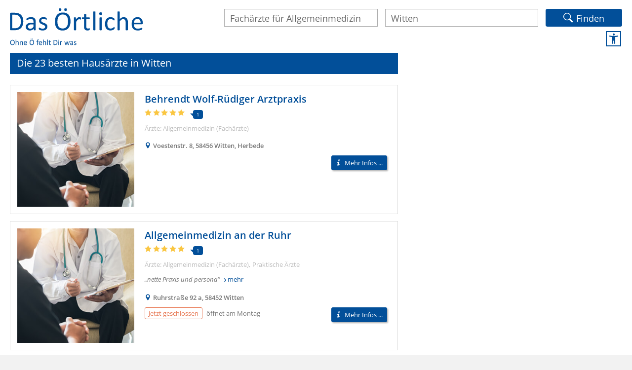

--- FILE ---
content_type: text/html;charset=UTF-8
request_url: https://www.dasoertliche.de/Top/Fach%C3%A4rzte-f%C3%BCr-Allgemeinmedizin/Witten
body_size: 21118
content:
<!DOCTYPE html>
<html>
<head>
                                        
   	<meta name="viewport" content="width=device-width, user-scalable=yes">
   	<meta http-equiv="Content-Type" content="text/html; charset=utf-8">

   	<meta name="description" content="Gute Hausärzte in Witten mit Adresse ✉ Telefonnummer ☎, Bewertungen ★ und Öffnungszeiten ✓ in Das Örtliche finden!">
   	<meta name="keywords" content="Gute,Hausärzte,in,Witten,mit,Adresse,Telefonnummer,Bewertungen,und,Öffnungszeiten,Das,Örtliche,finden!">
   	<meta name="robots" content="index,noarchive,follow">

   	<meta name="apple-itunes-app" content="app-id=330158440">

   	<link rel="canonical" href="https://www.dasoertliche.de/Top/Fach%C3%A4rzte-f%C3%BCr-Allgemeinmedizin/Witten">
   	<link rel="alternate" media="only screen and (max-width: 1024px)" href="https://mobil.dasoertliche.de/Top/Fach%C3%A4rzte-f%C3%BCr-Allgemeinmedizin/Witten">
   
   	
   		<link rel="alternate" href="android-app://de.dasoertliche.android/https/mobil.dasoertliche.de/Top/Fach%C3%A4rzte-f%C3%BCr-Allgemeinmedizin/Witten">   
   	
   		<link rel="alternate" href="ios-app://330158440/https/mobil.dasoertliche.de/Top/Fach%C3%A4rzte-f%C3%BCr-Allgemeinmedizin/Witten">   
   	

	<link href="/img/favicon.ico" rel="icon" type="image/ico">
	<link href="/img/favicon.ico" rel="shortcut icon" type="image/x-icon">
	
	
	<title>Die besten Hausärzte in Witten | Das Örtliche</title>
	<link href="/ble/css/main.css?40501_559" rel="stylesheet" type="text/css">
	<link href="/ble/css/auto-complete.css?40501_559" rel="stylesheet" type="text/css">
	<link href="/ble/css/map_ui.css?40501_559" rel="stylesheet" type="text/css">
	<link href="/ble/iconfont/style.css?40501_559" rel="stylesheet" type="text/css">
	<script src="/js/jquery-3.6.3.min.js"></script>
	
	
	<script src="/js/oe.ws.js?40274_559"></script>
<script src="https://wipe.de/wa.js"></script>
<script>
oeStorageHandler = new WebStorageHandler ();
var isUseCookies = oeStorageHandler.getWaConsent();

var wwa$ = (_WA_) ? _WA_.getAnalyzer("OE", { trackPagePerf: true, trackClicks: true, trackAdb: true, trackAdbRate: 2, useCookies: isUseCookies }) : null;
</script>


	
	<script type="application/ld+json">
		{"@context":"https://schema.org","@type":"ItemList","itemListElement":[{"@type":"ListItem","position":1,"item":{"@type":"LocalBusiness","name":"Behrendt Wolf-Rüdiger Arztpraxis","url":"https://www.dasoertliche.de/Themen/Behrendt-Wolf-Rüdiger-Arztpraxis-Witten-Herbede-Voestenstr","image":"https://www.dasoertliche.de/img/ble/aerzte11.jpg","telephone":"02302 7 24 68","address":{"@type":"PostalAddress","addressLocality":"Witten","addressRegion":"NW","postalCode":"58456","streetAddress":"Voestenstr. 8"},"geo":{"@type":"GeoCoordinates","longitude":"7.279014384550765","latitude":"51.42200113746639"},"aggregateRating":{"@type":"AggregateRating","bestRating":5,"worstRating":1,"ratingValue":5.0,"ratingCount":1}}},{"@type":"ListItem","position":2,"item":{"@type":"LocalBusiness","name":"Allgemeinmedizin an der Ruhr","url":"https://www.dasoertliche.de/Themen/Allgemeinmedizin-an-der-Ruhr-Witten-Ruhrstraße","image":"https://www.dasoertliche.de/img/ble/aerzte11.jpg","telephone":"02302 9 62 22 62","address":{"@type":"PostalAddress","addressLocality":"Witten","addressRegion":"NW","postalCode":"58452","streetAddress":"Ruhrstraße 92 a"},"geo":{"@type":"GeoCoordinates","longitude":"7.335518942971494","latitude":"51.429947630563646"},"aggregateRating":{"@type":"AggregateRating","bestRating":5,"worstRating":1,"ratingValue":5.0,"ratingCount":1}}},{"@type":"ListItem","position":3,"item":{"@type":"LocalBusiness","name":"Bechara George Dr. med. Arzt für Allgemeinmedizin","url":"https://www.dasoertliche.de/Themen/Bechara-George-Dr-med-Arzt-für-Allgemeinmedizin-Witten-Mitte-Hörder-Str","image":"https://www.dasoertliche.de/img/ble/aerzte03.jpg","telephone":"02302 5 47 40","address":{"@type":"PostalAddress","addressLocality":"Witten","addressRegion":"NW","postalCode":"58455","streetAddress":"Hörder Str. 3"},"geo":{"@type":"GeoCoordinates","longitude":"7.324841570727959","latitude":"51.45270369854506"},"aggregateRating":{"@type":"AggregateRating","bestRating":5,"worstRating":1,"ratingValue":5.0,"ratingCount":1}}},{"@type":"ListItem","position":4,"item":{"@type":"LocalBusiness","name":"Dr. med. Young-Hun Chun Allgemeinmediziner","url":"https://www.dasoertliche.de/Themen/Dr-med-Young-Hun-Chun-Allgemeinmediziner-Witten-Annen-Erlenweg","image":"https://www.dasoertliche.de/img/ble/aerzte01.jpg","telephone":"02302 6 02 88","address":{"@type":"PostalAddress","addressLocality":"Witten","addressRegion":"NW","postalCode":"58453","streetAddress":"Erlenweg 25-27"},"geo":{"@type":"GeoCoordinates","longitude":"7.367026049473592","latitude":"51.44491116039402"},"aggregateRating":{"@type":"AggregateRating","bestRating":5,"worstRating":1,"ratingValue":5.0,"ratingCount":1}}},{"@type":"ListItem","position":5,"item":{"@type":"LocalBusiness","name":"Moos Daniel Dr. med. Facharzt für Allgemeinmedizin","url":"https://www.dasoertliche.de/Themen/Moos-Daniel-Dr-med-Facharzt-für-Allgemeinmedizin-Witten-Mitte-Steinstr","image":"https://www.dasoertliche.de/img/ble/aerzte07.jpg","telephone":"02302 2 40 28","address":{"@type":"PostalAddress","addressLocality":"Witten","addressRegion":"NW","postalCode":"58452","streetAddress":"Steinstr. 19"},"geo":{"@type":"GeoCoordinates","longitude":"7.333969558513442","latitude":"51.436542628205075"},"aggregateRating":{"@type":"AggregateRating","bestRating":5,"worstRating":1,"ratingValue":5.0,"ratingCount":1}}},{"@type":"ListItem","position":6,"item":{"@type":"LocalBusiness","name":"Hammerschmidt Franziska Dr.med. Fachärztin für Allgemeinmedizin","url":"https://www.dasoertliche.de/Themen/Hammerschmidt-Franziska-Dr-med-Fachärztin-für-Allgemeinmedizin-Witten-Rüdinghausen-Kreisstr","image":"https://www.dasoertliche.de/img/ble/aerzte01.jpg","telephone":"02302 98 24 70","address":{"@type":"PostalAddress","addressLocality":"Witten","addressRegion":"NW","postalCode":"58454","streetAddress":"Kreisstr. 117 B"},"geo":{"@type":"GeoCoordinates","longitude":"7.403381449996738","latitude":"51.45325791587889"},"aggregateRating":{"@type":"AggregateRating","bestRating":5,"worstRating":1,"ratingValue":4.5,"ratingCount":8}}},{"@type":"ListItem","position":7,"item":{"@type":"LocalBusiness","name":"Burbaum Thomas Dr. med. FA f. Allgemeinmedizin u. Dittmann Heike Dr. med. FÄ f. Innere Medizin","url":"https://www.dasoertliche.de/Themen/Burbaum-Thomas-Dr-med-FA-f-Allgemeinmedizin-u-Dittmann-Heike-Dr-med-FÄ-f-Innere-Medizin-FA-f-Allgemeinmedizin-FÄ-f-Innere-Medizin-Witten-Annen-Hamburgstr","image":"https://www.dasoertliche.de/img/ble/aerzte10.jpg","telephone":"02302 67 70","address":{"@type":"PostalAddress","addressLocality":"Witten","addressRegion":"NW","postalCode":"58453","streetAddress":"Hamburgstr. 13"},"geo":{"@type":"GeoCoordinates","longitude":"7.375681487322923","latitude":"51.44922061098444"},"aggregateRating":{"@type":"AggregateRating","bestRating":5,"worstRating":1,"ratingValue":4.5,"ratingCount":5}}},{"@type":"ListItem","position":8,"item":{"@type":"LocalBusiness","name":"Rickels Kerstin Dr. med. Fachärztin für Allgemeinmedizin","url":"https://www.dasoertliche.de/Themen/Rickels-Kerstin-Dr-med-Fachärztin-für-Allgemeinmedizin-Witten-Mitte-Hans-Böckler-Str","image":"https://www.dasoertliche.de/img/ble/aerzte09.jpg","telephone":"02302 5 68 46","address":{"@type":"PostalAddress","addressLocality":"Witten","addressRegion":"NW","postalCode":"58455","streetAddress":"Hans-Böckler-Str. 12"},"geo":{"@type":"GeoCoordinates","longitude":"7.323036030876134","latitude":"51.43880514021586"},"aggregateRating":{"@type":"AggregateRating","bestRating":5,"worstRating":1,"ratingValue":4.0,"ratingCount":2}}},{"@type":"ListItem","position":9,"item":{"@type":"LocalBusiness","name":"Falkenberg Lukas Dr. med. Facharzt für Allgemeinmedizin","url":"https://www.dasoertliche.de/Themen/Falkenberg-Lukas-Dr-med-Facharzt-für-Allgemeinmedizin-Witten-Herbede-Wittener-Str","image":"https://www.dasoertliche.de/img/ble/aerzte10.jpg","telephone":"02302 97 36 00","address":{"@type":"PostalAddress","addressLocality":"Witten","addressRegion":"NW","postalCode":"58456","streetAddress":"Wittener Str. 4"},"geo":{"@type":"GeoCoordinates","longitude":"7.282018362622518","latitude":"51.42455989247699"},"aggregateRating":{"@type":"AggregateRating","bestRating":5,"worstRating":1,"ratingValue":4.0,"ratingCount":1}}},{"@type":"ListItem","position":10,"item":{"@type":"LocalBusiness","name":"Lötscher Philip Dr. med. Facharzt für Allgemeinmedizin","url":"https://www.dasoertliche.de/Themen/Lötscher-Philip-Dr-med-Facharzt-für-Allgemeinmedizin-Witten-Herbede-Wittener-Str","image":"https://www.dasoertliche.de/img/ble/aerzte11.jpg","telephone":"02302 97 36 00","address":{"@type":"PostalAddress","addressLocality":"Witten","addressRegion":"NW","postalCode":"58456","streetAddress":"Wittener Str. 4"},"geo":{"@type":"GeoCoordinates","longitude":"7.282018362622518","latitude":"51.42455989247699"},"aggregateRating":{"@type":"AggregateRating","bestRating":5,"worstRating":1,"ratingValue":4.0,"ratingCount":1}}},{"@type":"ListItem","position":11,"item":{"@type":"LocalBusiness","name":"Lötscher Ursina Fachärztin für Allgemeinmedizin","url":"https://www.dasoertliche.de/Themen/Lötscher-Ursina-Fachärztin-für-Allgemeinmedizin-Witten-Herbede-Wittener-Str","image":"https://www.dasoertliche.de/img/ble/aerzte01.jpg","telephone":"02302 97 36 00","address":{"@type":"PostalAddress","addressLocality":"Witten","addressRegion":"NW","postalCode":"58456","streetAddress":"Wittener Str. 4"},"geo":{"@type":"GeoCoordinates","longitude":"7.282018362622518","latitude":"51.42455989247699"},"aggregateRating":{"@type":"AggregateRating","bestRating":5,"worstRating":1,"ratingValue":4.0,"ratingCount":1}}},{"@type":"ListItem","position":12,"item":{"@type":"LocalBusiness","name":"Meinshausen Arne Dr. med. Facharzt für Allgemeinmedizin","url":"https://www.dasoertliche.de/Themen/Meinshausen-Arne-Dr-med-Facharzt-für-Allgemeinmedizin-Witten-Herbede-Wittener-Str","image":"https://www.dasoertliche.de/img/ble/aerzte12.jpg","telephone":"02302 97 36 00","address":{"@type":"PostalAddress","addressLocality":"Witten","addressRegion":"NW","postalCode":"58456","streetAddress":"Wittener Str. 4"},"geo":{"@type":"GeoCoordinates","longitude":"7.282018362622518","latitude":"51.42455989247699"},"aggregateRating":{"@type":"AggregateRating","bestRating":5,"worstRating":1,"ratingValue":4.0,"ratingCount":1}}},{"@type":"ListItem","position":13,"item":{"@type":"LocalBusiness","name":"Mönks Michael Dr. med. Facharzt für Allgemeinmedizin","url":"https://www.dasoertliche.de/Themen/Mönks-Michael-Dr-med-Facharzt-für-Allgemeinmedizin-Witten-Herbede-Wittener-Str","image":"https://www.dasoertliche.de/img/ble/aerzte11.jpg","telephone":"02302 97 36 00","address":{"@type":"PostalAddress","addressLocality":"Witten","addressRegion":"NW","postalCode":"58456","streetAddress":"Wittener Str. 4"},"geo":{"@type":"GeoCoordinates","longitude":"7.282018362622518","latitude":"51.42455989247699"},"aggregateRating":{"@type":"AggregateRating","bestRating":5,"worstRating":1,"ratingValue":4.0,"ratingCount":1}}},{"@type":"ListItem","position":14,"item":{"@type":"LocalBusiness","name":"Bloutian Pierre Arzt","url":"https://www.dasoertliche.de/Themen/Bloutian-Pierre-Arzt-Witten-Stockum-Paßmannstr","image":"https://www.dasoertliche.de/img/ble/aerzte06.jpg","telephone":"02302 4 34 84","address":{"@type":"PostalAddress","addressLocality":"Witten","addressRegion":"NW","postalCode":"58454","streetAddress":"Paßmannstr. 53 A"},"geo":{"@type":"GeoCoordinates","longitude":"7.371788594367016","latitude":"51.471881218149605"}}},{"@type":"ListItem","position":15,"item":{"@type":"LocalBusiness","name":"Chaaban Ali Arzt für Allgemeinmedizien","url":"https://www.dasoertliche.de/Themen/Chaaban-Ali-Arzt-für-Allgemeinmedizien-Witten-Bommern-Bommerholzer-Str","image":"https://www.dasoertliche.de/img/ble/aerzte10.jpg","telephone":"02302 39 01 37","address":{"@type":"PostalAddress","addressLocality":"Witten","addressRegion":"NW","postalCode":"58452","streetAddress":"Bommerholzer Str. 34"},"geo":{"@type":"GeoCoordinates","longitude":"7.317127471436018","latitude":"51.40202135667917"}}},{"@type":"ListItem","position":16,"item":{"@type":"LocalBusiness","name":"Kirschmeyer Werner Dr.med. Internist","url":"https://www.dasoertliche.de/Themen/Kirschmeyer-Werner-Dr-med-Internist-Witten-Stockum-Am-Dorneywald","image":"https://www.dasoertliche.de/img/ble/aerzte04.jpg","telephone":"02302 4 81 47","address":{"@type":"PostalAddress","addressLocality":"Witten","addressRegion":"NW","postalCode":"58454","streetAddress":"Am Dorneywald 15"},"geo":{"@type":"GeoCoordinates","longitude":"7.371062158806451","latitude":"51.481055752193356"}}},{"@type":"ListItem","position":17,"item":{"@type":"LocalBusiness","name":"Scheidgen Philip Dr. med. und Scheidgen Alfons Dr. med. Fachärzte für Allgemeinmedizin","url":"https://www.dasoertliche.de/Themen/Scheidgen-Philip-Dr-med-und-Scheidgen-Alfons-Dr-med-Fachärzte-für-Allgemeinmedizin-Witten-Herbede-Vormholzer-Str","image":"https://www.dasoertliche.de/img/ble/aerzte10.jpg","telephone":"02302 7 34 08","address":{"@type":"PostalAddress","addressLocality":"Witten","addressRegion":"NW","postalCode":"58456","streetAddress":"Vormholzer Str. 13"},"geo":{"@type":"GeoCoordinates","longitude":"7.284227396624843","latitude":"51.423251541214555"}}},{"@type":"ListItem","position":18,"item":{"@type":"LocalBusiness","name":"Gemeinschaftspraxis Heven","url":"https://www.dasoertliche.de/Themen/Gemeinschaftspraxis-Heven-Witten-Heven-Haldenweg","image":"https://www.dasoertliche.de/img/ble/aerzte06.jpg","telephone":"02302 2 57 05","address":{"@type":"PostalAddress","addressLocality":"Witten","addressRegion":"NW","postalCode":"58455","streetAddress":"Haldenweg 10"},"geo":{"@type":"GeoCoordinates","longitude":"7.3091078012994135","latitude":"51.445370942131646"}}},{"@type":"ListItem","position":19,"item":{"@type":"LocalBusiness","name":"Gemeinschaltspraxis Dr. Böhm u. Dr. Paprotny AllgMed.","url":"https://www.dasoertliche.de/Themen/Gemeinschaltspraxis-Dr-Böhm-u-Dr-Paprotny-AllgMed-Witten-Mitte-Beethovenstr","image":"https://www.dasoertliche.de/img/ble/aerzte11.jpg","telephone":"02302 1 34 16","address":{"@type":"PostalAddress","addressLocality":"Witten","addressRegion":"NW","postalCode":"58452","streetAddress":"Beethovenstr. 9"},"geo":{"@type":"GeoCoordinates","longitude":"7.333812301035298","latitude":"51.43903278751239"}}},{"@type":"ListItem","position":20,"item":{"@type":"LocalBusiness","name":"Meining Marjan Facharzt für Allgemeinmedizin","url":"https://www.dasoertliche.de/Themen/Meining-Marjan-Facharzt-für-Allgemeinmedizin-Witten-Mitte-Ruhrstr","image":"https://www.dasoertliche.de/img/ble/aerzte05.jpg","telephone":"02302 3 98 83 99","address":{"@type":"PostalAddress","addressLocality":"Witten","addressRegion":"NW","postalCode":"58452","streetAddress":"Ruhrstr. 11"},"geo":{"@type":"GeoCoordinates","longitude":"7.337352276565875","latitude":"51.43847069399815"}}},{"@type":"ListItem","position":21,"item":{"@type":"LocalBusiness","name":"Özsay Ilyas Facharzt für Allgemeinmedizin","url":"https://www.dasoertliche.de/Themen/Özsay-Ilyas-Facharzt-für-Allgemeinmedizin-Witten-Mitte-Berliner-Str","image":"https://www.dasoertliche.de/img/ble/aerzte02.jpg","telephone":"02302 2 78 36 10","address":{"@type":"PostalAddress","addressLocality":"Witten","addressRegion":"NW","postalCode":"58452","streetAddress":"Berliner Str. 4"},"geo":{"@type":"GeoCoordinates","longitude":"7.3323190787564965","latitude":"51.43791196321877"}}},{"@type":"ListItem","position":22,"item":{"@type":"LocalBusiness","name":"Ubani Daniel Dr. med. Facharzt für Allgemeinmedizin","url":"https://www.dasoertliche.de/Themen/Ubani-Daniel-Dr-med-Facharzt-für-Allgemeinmedizin-Witten-Mitte-Marktstr","image":"https://www.dasoertliche.de/img/ble/aerzte11.jpg","telephone":"02302 5 10 31","address":{"@type":"PostalAddress","addressLocality":"Witten","addressRegion":"NW","postalCode":"58452","streetAddress":"Marktstr. 1"},"geo":{"@type":"GeoCoordinates","longitude":"7.335880809084513","latitude":"51.439124490914594"}}},{"@type":"ListItem","position":23,"item":{"@type":"LocalBusiness","name":"Weinberg / Dr. Winkler","url":"https://www.dasoertliche.de/Themen/Weinberg-Dr-Winkler-Witten-Annen-Annenstr","image":"https://www.dasoertliche.de/img/ble/aerzte12.jpg","telephone":"02302 67 06","address":{"@type":"PostalAddress","addressLocality":"Witten","addressRegion":"NW","postalCode":"58453","streetAddress":"Annenstr. 180"},"geo":{"@type":"GeoCoordinates","longitude":"7.3768483941022795","latitude":"51.44753169142843"}}}]}
	</script>

	<script>
		wwa$.setCustomPageAttr("BLE-Testgebiet-Heise");
	</script>
	
	
</head>

<body>


<link rel="stylesheet" href="https://cdn.consentmanager.net/delivery/cmp.min.css" />
<script>window.gdprAppliesGlobally=true;if(!("cmp_id" in window)||window.cmp_id<1){window.cmp_id=0}if(!("cmp_cdid" in window)){window.cmp_cdid="27d5525692dd"}if(!("cmp_params" in window)){window.cmp_params=""}if(!("cmp_host" in window)){window.cmp_host="c.delivery.consentmanager.net"}if(!("cmp_cdn" in window)){window.cmp_cdn="cdn.consentmanager.net"}if(!("cmp_proto" in window)){window.cmp_proto="https:"}if(!("cmp_codesrc" in window)){window.cmp_codesrc="1"}window.cmp_getsupportedLangs=function(){var b=["DE","EN","FR","IT","NO","DA","FI","ES","PT","RO","BG","ET","EL","GA","HR","LV","LT","MT","NL","PL","SV","SK","SL","CS","HU","RU","SR","ZH","TR","UK","AR","BS"];if("cmp_customlanguages" in window){for(var a=0;a<window.cmp_customlanguages.length;a++){b.push(window.cmp_customlanguages[a].l.toUpperCase())}}return b};window.cmp_getRTLLangs=function(){var a=["AR"];if("cmp_customlanguages" in window){for(var b=0;b<window.cmp_customlanguages.length;b++){if("r" in window.cmp_customlanguages[b]&&window.cmp_customlanguages[b].r){a.push(window.cmp_customlanguages[b].l)}}}return a};window.cmp_getlang=function(j){if(typeof(j)!="boolean"){j=true}if(j&&typeof(cmp_getlang.usedlang)=="string"&&cmp_getlang.usedlang!==""){return cmp_getlang.usedlang}var g=window.cmp_getsupportedLangs();var c=[];var f=location.hash;var e=location.search;var a="languages" in navigator?navigator.languages:[];if(f.indexOf("cmplang=")!=-1){c.push(f.substr(f.indexOf("cmplang=")+8,2).toUpperCase())}else{if(e.indexOf("cmplang=")!=-1){c.push(e.substr(e.indexOf("cmplang=")+8,2).toUpperCase())}else{if("cmp_setlang" in window&&window.cmp_setlang!=""){c.push(window.cmp_setlang.toUpperCase())}else{if(a.length>0){for(var d=0;d<a.length;d++){c.push(a[d])}}}}}if("language" in navigator){c.push(navigator.language)}if("userLanguage" in navigator){c.push(navigator.userLanguage)}var h="";for(var d=0;d<c.length;d++){var b=c[d].toUpperCase();if(g.indexOf(b)!=-1){h=b;break}if(b.indexOf("-")!=-1){b=b.substr(0,2)}if(g.indexOf(b)!=-1){h=b;break}}if(h==""&&typeof(cmp_getlang.defaultlang)=="string"&&cmp_getlang.defaultlang!==""){return cmp_getlang.defaultlang}else{if(h==""){h="EN"}}h=h.toUpperCase();return h};(function(){var u=document;var v=u.getElementsByTagName;var h=window;var o="";var b="_en";if("cmp_getlang" in h){o=h.cmp_getlang().toLowerCase();if("cmp_customlanguages" in h){for(var q=0;q<h.cmp_customlanguages.length;q++){if(h.cmp_customlanguages[q].l.toUpperCase()==o.toUpperCase()){o="en";break}}}b="_"+o}function x(i,e){var w="";i+="=";var s=i.length;var d=location;if(d.hash.indexOf(i)!=-1){w=d.hash.substr(d.hash.indexOf(i)+s,9999)}else{if(d.search.indexOf(i)!=-1){w=d.search.substr(d.search.indexOf(i)+s,9999)}else{return e}}if(w.indexOf("&")!=-1){w=w.substr(0,w.indexOf("&"))}return w}var k=("cmp_proto" in h)?h.cmp_proto:"https:";if(k!="http:"&&k!="https:"){k="https:"}var g=("cmp_ref" in h)?h.cmp_ref:location.href;var j=u.createElement("script");j.setAttribute("data-cmp-ab","1");var c=x("cmpdesign","cmp_design" in h?h.cmp_design:"");var f=x("cmpregulationkey","cmp_regulationkey" in h?h.cmp_regulationkey:"");var r=x("cmpgppkey","cmp_gppkey" in h?h.cmp_gppkey:"");var n=x("cmpatt","cmp_att" in h?h.cmp_att:"");j.src=k+"//"+h.cmp_host+"/delivery/cmp.php?"+("cmp_id" in h&&h.cmp_id>0?"id="+h.cmp_id:"")+("cmp_cdid" in h?"&cdid="+h.cmp_cdid:"")+"&h="+encodeURIComponent(g)+(c!=""?"&cmpdesign="+encodeURIComponent(c):"")+(f!=""?"&cmpregulationkey="+encodeURIComponent(f):"")+(r!=""?"&cmpgppkey="+encodeURIComponent(r):"")+(n!=""?"&cmpatt="+encodeURIComponent(n):"")+("cmp_params" in h?"&"+h.cmp_params:"")+(u.cookie.length>0?"&__cmpfcc=1":"")+"&l="+o.toLowerCase()+"&o="+(new Date()).getTime();j.type="text/javascript";j.async=true;if(u.currentScript&&u.currentScript.parentElement){u.currentScript.parentElement.appendChild(j)}else{if(u.body){u.body.appendChild(j)}else{var t=v("body");if(t.length==0){t=v("div")}if(t.length==0){t=v("span")}if(t.length==0){t=v("ins")}if(t.length==0){t=v("script")}if(t.length==0){t=v("head")}if(t.length>0){t[0].appendChild(j)}}}var m="js";var p=x("cmpdebugunminimized","cmpdebugunminimized" in h?h.cmpdebugunminimized:0)>0?"":".min";var a=x("cmpdebugcoverage","cmp_debugcoverage" in h?h.cmp_debugcoverage:"");if(a=="1"){m="instrumented";p=""}var j=u.createElement("script");j.src=k+"//"+h.cmp_cdn+"/delivery/"+m+"/cmp"+b+p+".js";j.type="text/javascript";j.setAttribute("data-cmp-ab","1");j.async=true;if(u.currentScript&&u.currentScript.parentElement){u.currentScript.parentElement.appendChild(j)}else{if(u.body){u.body.appendChild(j)}else{var t=v("body");if(t.length==0){t=v("div")}if(t.length==0){t=v("span")}if(t.length==0){t=v("ins")}if(t.length==0){t=v("script")}if(t.length==0){t=v("head")}if(t.length>0){t[0].appendChild(j)}}}})();window.cmp_addFrame=function(b){if(!window.frames[b]){if(document.body){var a=document.createElement("iframe");a.style.cssText="display:none";if("cmp_cdn" in window&&"cmp_ultrablocking" in window&&window.cmp_ultrablocking>0){a.src="//"+window.cmp_cdn+"/delivery/empty.html"}a.name=b;document.body.appendChild(a)}else{window.setTimeout(window.cmp_addFrame,10,b)}}};window.cmp_rc=function(h){var b=document.cookie;var f="";var d=0;while(b!=""&&d<100){d++;while(b.substr(0,1)==" "){b=b.substr(1,b.length)}var g=b.substring(0,b.indexOf("="));if(b.indexOf(";")!=-1){var c=b.substring(b.indexOf("=")+1,b.indexOf(";"))}else{var c=b.substr(b.indexOf("=")+1,b.length)}if(h==g){f=c}var e=b.indexOf(";")+1;if(e==0){e=b.length}b=b.substring(e,b.length)}return(f)};window.cmp_stub=function(){var a=arguments;__cmp.a=__cmp.a||[];if(!a.length){return __cmp.a}else{if(a[0]==="ping"){if(a[1]===2){a[2]({gdprApplies:gdprAppliesGlobally,cmpLoaded:false,cmpStatus:"stub",displayStatus:"hidden",apiVersion:"2.0",cmpId:31},true)}else{a[2](false,true)}}else{if(a[0]==="getUSPData"){a[2]({version:1,uspString:window.cmp_rc("")},true)}else{if(a[0]==="getTCData"){__cmp.a.push([].slice.apply(a))}else{if(a[0]==="addEventListener"||a[0]==="removeEventListener"){__cmp.a.push([].slice.apply(a))}else{if(a.length==4&&a[3]===false){a[2]({},false)}else{__cmp.a.push([].slice.apply(a))}}}}}}};window.cmp_gpp_ping=function(){return{gppVersion:"1.0",cmpStatus:"stub",cmpDisplayStatus:"hidden",supportedAPIs:["tcfca","usnat","usca","usva","usco","usut","usct"],cmpId:31}};window.cmp_gppstub=function(){var a=arguments;__gpp.q=__gpp.q||[];if(!a.length){return __gpp.q}var g=a[0];var f=a.length>1?a[1]:null;var e=a.length>2?a[2]:null;if(g==="ping"){return window.cmp_gpp_ping()}else{if(g==="addEventListener"){__gpp.e=__gpp.e||[];if(!("lastId" in __gpp)){__gpp.lastId=0}__gpp.lastId++;var c=__gpp.lastId;__gpp.e.push({id:c,callback:f});return{eventName:"listenerRegistered",listenerId:c,data:true,pingData:window.cmp_gpp_ping()}}else{if(g==="removeEventListener"){var h=false;__gpp.e=__gpp.e||[];for(var d=0;d<__gpp.e.length;d++){if(__gpp.e[d].id==e){__gpp.e[d].splice(d,1);h=true;break}}return{eventName:"listenerRemoved",listenerId:e,data:h,pingData:window.cmp_gpp_ping()}}else{if(g==="getGPPData"){return{sectionId:3,gppVersion:1,sectionList:[],applicableSections:[0],gppString:"",pingData:window.cmp_gpp_ping()}}else{if(g==="hasSection"||g==="getSection"||g==="getField"){return null}else{__gpp.q.push([].slice.apply(a))}}}}}};window.cmp_msghandler=function(d){var a=typeof d.data==="string";try{var c=a?JSON.parse(d.data):d.data}catch(f){var c=null}if(typeof(c)==="object"&&c!==null&&"__cmpCall" in c){var b=c.__cmpCall;window.__cmp(b.command,b.parameter,function(h,g){var e={__cmpReturn:{returnValue:h,success:g,callId:b.callId}};d.source.postMessage(a?JSON.stringify(e):e,"*")})}if(typeof(c)==="object"&&c!==null&&"__uspapiCall" in c){var b=c.__uspapiCall;window.__uspapi(b.command,b.version,function(h,g){var e={__uspapiReturn:{returnValue:h,success:g,callId:b.callId}};d.source.postMessage(a?JSON.stringify(e):e,"*")})}if(typeof(c)==="object"&&c!==null&&"__tcfapiCall" in c){var b=c.__tcfapiCall;window.__tcfapi(b.command,b.version,function(h,g){var e={__tcfapiReturn:{returnValue:h,success:g,callId:b.callId}};d.source.postMessage(a?JSON.stringify(e):e,"*")},b.parameter)}if(typeof(c)==="object"&&c!==null&&"__gppCall" in c){var b=c.__gppCall;window.__gpp(b.command,function(h,g){var e={__gppReturn:{returnValue:h,success:g,callId:b.callId}};d.source.postMessage(a?JSON.stringify(e):e,"*")},"parameter" in b?b.parameter:null,"version" in b?b.version:1)}};window.cmp_setStub=function(a){if(!(a in window)||(typeof(window[a])!=="function"&&typeof(window[a])!=="object"&&(typeof(window[a])==="undefined"||window[a]!==null))){window[a]=window.cmp_stub;window[a].msgHandler=window.cmp_msghandler;window.addEventListener("message",window.cmp_msghandler,false)}};window.cmp_setGppStub=function(a){if(!(a in window)||(typeof(window[a])!=="function"&&typeof(window[a])!=="object"&&(typeof(window[a])==="undefined"||window[a]!==null))){window[a]=window.cmp_gppstub;window[a].msgHandler=window.cmp_msghandler;window.addEventListener("message",window.cmp_msghandler,false)}};window.cmp_addFrame("__cmpLocator");if(!("cmp_disableusp" in window)||!window.cmp_disableusp){window.cmp_addFrame("__uspapiLocator")}if(!("cmp_disabletcf" in window)||!window.cmp_disabletcf){window.cmp_addFrame("__tcfapiLocator")}if(!("cmp_disablegpp" in window)||!window.cmp_disablegpp){window.cmp_addFrame("__gppLocator")}window.cmp_setStub("__cmp");if(!("cmp_disabletcf" in window)||!window.cmp_disabletcf){window.cmp_setStub("__tcfapi")}if(!("cmp_disableusp" in window)||!window.cmp_disableusp){window.cmp_setStub("__uspapi")}if(!("cmp_disablegpp" in window)||!window.cmp_disablegpp){window.cmp_setGppStub("__gpp")};</script>

<script>

function setOffline(e,o) {
	  o.dontshow = 1;
}

if (typeof hideCMPScreen !== "undefined") {
	__cmp("addEventListener",["init",setOffline,false],null);
	__cmp("addEventListener",["settings",setOffline,false],null);  	
}



	window.cmp_noscreen = true;
	
	function setConsent(e,o) {
		__cmp("setConsent", 1);
		//console.log("consent set!");
	}
  
	__cmp("addEventListener",["settings",setConsent,false],null);




  function waitForPageReadyAndLoadAds() {
	
	  if (document.readyState === 'complete' || document.state === 'loaded') {
		  var consent = __cmp("getCMPData");
		  var TCString = consent.consentstring;
		  initAds(TCString);
	  } else {
		  setTimeout(waitForPageReadyAndLoadAds, 100);
	  }	
	  
  }
  
  function loadAdsAfterConsent() {
	  
	  if (typeof(initAds) != "undefined") {
		  waitForPageReadyAndLoadAds();
	  }
	  
  }
  
    function setOetbConsent() {
		var consent = __cmp("getCMPData");
		if("vendorConsents" in consent)	{
			if("c53582" in consent.vendorConsents && consent.vendorConsents["c53582"]) {
				
			    const ablauf = new Date();
			    const inDreissigTagen = ablauf.getTime() + (30 * 24 * 60 * 60 * 1000);
			    ablauf.setTime(inDreissigTagen);
				document.cookie = "Orte=Witten; domain=dasoertliche.de; path=/; expires=" + ablauf.toGMTString() + ";";
				
				if ($v$.sbHandler) {
					$v$.sbHandler.enableSearchHistory();
					console.log("$v$.sbHandler.enableSearchHistory();");					
				}
		 	} else {
		 		document.cookie = "Orte=; domain=dasoertliche.de; path=/; Max-Age=0;";
				if ($v$.sbHandler) {
					$v$.sbHandler.disableSearchHistory();
					console.log("$v$.sbHandler.disableSearchHistory();");
				}
		 	}
		}   	
    }
    
	__cmp("addEventListener", ["consent",loadAdsAfterConsent,false], null);  
	__cmp("addEventListener", ["consent",setOetbConsent,false], null);
  
</script>



<script type="text/javascript">
	
__cmp("addEventListener",["consent",setWipeConsent,false],null);           
__cmp("addEventListener",["consentapproved",logApproved,false],null);
__cmp("addEventListener",["consentscreencustom",logCustom,false],null);

function setWipeConsent(e,o) {
	
	var wipeVendorId = "c24360";
	
	if (wipeVendorId != null && wipeVendorId.length > 0) {
		var consent = __cmp("getCMPData");
		if("vendorConsents" in consent)	{
			if(wipeVendorId in consent.vendorConsents && consent.vendorConsents[wipeVendorId]) {
				try {					
					wwa$.setOptions({ useCookies: consent.vendorConsents[wipeVendorId] });
					console.log("wwa$.setOptions({ useCookies:" + consent.vendorConsents[wipeVendorId] + "})");
					// Entscheidung merken
					if (typeof oeStorageHandler != "undefined") {
						oeStorageHandler.setWaConsent(consent.vendorConsents[wipeVendorId]);
					}
				} catch (e) {
					console.log(e);
				}
		 	} else {
				console.log("wwa$.setOptions({ useCookies: false})");
				// Entscheidung merken
				if (typeof oeStorageHandler != "undefined") {
					oeStorageHandler.setWaConsent(false);
				}
		 		
		 	}
		}

	}	
	
}
	

function logCustom() {
	wwa$.logAction("CMP_Einstellungen")
}

function logApproved() {
	return wwa$.logAction("CMP_Akzeptieren", this)
}

</script>




<noscript>
<div id="hinweis" class="js">
<strong>
Um alle Funktionen von Das Örtliche uneingeschränkt nutzen zu können, aktivieren Sie bitte JavaScript!
<br>
Auf Trefferlisten mit verkürzter Rufnummer klicken Sie bitte - sofern Javascript ausgeschaltet ist - auf den Namen!
</strong>
</div>
</noscript>
               
<div class="wrap">

<script>

wwa$.setCustomPageAttr("TL_Gewerblich");

// meinOeUser: null



</script>


<script>
wwa$.setPageAttr({
  apiv: "2.1.0",
  webv: "5.59.1-202511211522",
  reqHdr: [ "T-C-I: a@97aoc5" ],
  srvId: "n@def.omfcthkdbwca.bd:dr",
  srvDc: "0166",
  pageName: "Trefferliste_BLE",
  type: "Trefferliste",
  q_q: "Fachärzte für Allgemeinmedizin",
  q_loc: "Witten",
  q_type: "BLE-Suche",
  r_total: "23",
  r_attr: [ "TL_BLE_Anzahl_Treffer_Gesamt=23", "TL_BLE_Anzahl_Section_1=0", "TL_BLE_Anzahl_Section_2=23" ]
});
wwa$.logPageView();
</script>


   <header>
      <a class="logo" href="https://www.dasoertliche.de/Telefonbuch/Witten">
      <img src="[data-uri]" alt="Das Örtliche ohne Ö fehlt Dir was">
      </a>
      <form accept-charset="UTF-8" action="javascript:bleSubmit()" method="get" name="bleform" >
         
         <input type="text" name="kwHidden" placeholder="Name (oder Suchwort)" aria-label="Name (oder Suchwort)" value="Fachärzte für Allgemeinmedizin">
                     
         <input type="text" name="ci" value="Witten" placeholder="Ort" aria-label="Ort">
         <input type="hidden" name="kw" value="Fachärzte für Allgemeinmedizin">
         <!-- input type="hidden" name="searchtype" value="ble"-->
		 <button type="submit" class="invert icon-magnify">Finden</button> 
      </form>
      
      <div class="navbutton">
         <a class="a11y" href="//www.dasoertliche.de/barrierefrei/" aria-label="Zur Informationsseite Barrierefreiheit"  title="Zur Informationsseite Barrierefreiheit" onclick="return wwa$.logAction('Barrierefreiheit', this);"></a>
      </div>      
   </header>

   <main class="left">

		


	
      <h1 class="invert">Die 23 besten Hausärzte in Witten</h1>
      <div class="hits">

       
       
         	    
	     
	     	     
         <div class="hit" id="entry_1" data-hit="id=0777200050417&amp;na=Behrendt+Wolf-R%C3%BCdiger+Arztpraxis&amp;st=Voestenstr.&amp;hn=8&amp;plz=58456&amp;ci=Witten&amp;cq=Herbede&amp;niceId=Behrendt-Wolf-R%C3%BCdiger-Arztpraxis-Witten-Herbede-Voestenstr&amp;x=-223676&amp;y=51946&amp;rac=1&amp;at=2&amp;bi=777&amp;pubNo=207&amp;customer=0&amp;section=list-ble-s2&amp;ttf=0&amp;raa=5.0&amp;pic=https://www.dasoertliche.de/img/ble/aerzte11.jpg">
            <div class="hitimg"><img loading="lazy" src="https://www.dasoertliche.de/img/ble/aerzte11.jpg" alt="Bild von Behrendt Wolf-Rüdiger Arztpraxis">
               
            </div>
            <div class="hitcnt">
               <h2><a href="https://www.dasoertliche.de/Themen/Behrendt-Wolf-Rüdiger-Arztpraxis-Witten-Herbede-Voestenstr" class="name">Behrendt Wolf-Rüdiger Arztpraxis</a></h2>         
               
               
                              
               <div class="rate"><i class="icon-star-full yellow"></i><i class="icon-star-full yellow"></i><i class="icon-star-full yellow"></i><i class="icon-star-full yellow"></i><i class="icon-star-full yellow"></i>
                <span class="speechy">1</span>
                </div>
               <div class="cats"><span class="cat">Ärzte: Allgemeinmedizin (Fachärzte)</span></div>
               
               
               
               <div class="location"><i class="icon-location"></i><span>Voestenstr. 8, 58456 Witten, Herbede</span></div>
               
               <span class="times addinfo"></span>
               
               <a href="#" class="btn invert moreinfo ctashadow"><i class="icon-info"></i>Mehr Infos ...</a>
            </div>
            
                
         </div>

		
       
         	    
	     
	     	     
         <div class="hit" id="entry_2" data-hit="id=0777620019004&amp;na=Allgemeinmedizin+an+der+Ruhr&amp;st=Ruhrstra%C3%9Fe&amp;hn=92 a&amp;plz=58452&amp;ci=Witten&amp;cq=&amp;niceId=Allgemeinmedizin-an-der-Ruhr-Witten-Ruhrstra%C3%9Fe&amp;x=-219715&amp;y=52658&amp;rac=1&amp;at=2&amp;bi=777&amp;pubNo=207&amp;customer=0&amp;section=list-ble-s2&amp;ttf=0&amp;raa=5.0&amp;pic=https://www.dasoertliche.de/img/ble/aerzte11.jpg">
            <div class="hitimg"><img loading="lazy" src="https://www.dasoertliche.de/img/ble/aerzte11.jpg" alt="Bild von Allgemeinmedizin an der Ruhr">
               
            </div>
            <div class="hitcnt">
               <h2><a href="https://www.dasoertliche.de/Themen/Allgemeinmedizin-an-der-Ruhr-Witten-Ruhrstraße" class="name">Allgemeinmedizin an der Ruhr</a></h2>         
               
               
                              
               <div class="rate"><i class="icon-star-full yellow"></i><i class="icon-star-full yellow"></i><i class="icon-star-full yellow"></i><i class="icon-star-full yellow"></i><i class="icon-star-full yellow"></i>
                <span class="speechy">1</span>
                </div>
               <div class="cats"><span class="cat">Ärzte: Allgemeinmedizin (Fachärzte)</span><span class="cat">Praktische Ärzte</span></div>
               <div class="rateinfo"><span>nette Praxis und persona</span>
                  <a href="#" class="morerateinfo">mehr</a>
               </div>
               
               
               <div class="location"><i class="icon-location"></i><span>Ruhrstraße 92 a, 58452 Witten</span></div>
               
               <span class="btn times closed">Jetzt geschlossen</span><span class="times addinfo">öffnet am Montag</span>
               
               <a href="#" class="btn invert moreinfo ctashadow"><i class="icon-info"></i>Mehr Infos ...</a>
            </div>
            
                
         </div>

		
       
         	    
	     
	     	     
         <div class="hit" id="entry_3" data-hit="id=0777400109506&amp;na=Bechara+George+Dr.+med.+Arzt+f%C3%BCr+Allgemeinmedizin&amp;st=H%C3%B6rder+Str.&amp;hn=3&amp;plz=58455&amp;ci=Witten&amp;cq=Mitte&amp;niceId=Bechara-George-Dr-med-Arzt-f%C3%BCr-Allgemeinmedizin-Witten-Mitte-H%C3%B6rder-Str&amp;x=-220347&amp;y=55217&amp;rac=1&amp;at=2&amp;bi=777&amp;pubNo=207&amp;customer=1&amp;section=list-ble-s2&amp;ttf=0&amp;raa=5.0&amp;pic=https://www.dasoertliche.de/img/ble/aerzte03.jpg">
            <div class="hitimg"><img loading="lazy" src="https://www.dasoertliche.de/img/ble/aerzte03.jpg" alt="Bild von Bechara George Dr. med. Arzt für Allgemeinmedizin">
               
            </div>
            <div class="hitcnt">
               <h2><a href="https://www.dasoertliche.de/Themen/Bechara-George-Dr-med-Arzt-für-Allgemeinmedizin-Witten-Mitte-Hörder-Str" class="name">Bechara George Dr. med. Arzt für Allgemeinmedizin</a></h2>         
               
               
                              
               <div class="rate"><i class="icon-star-full yellow"></i><i class="icon-star-full yellow"></i><i class="icon-star-full yellow"></i><i class="icon-star-full yellow"></i><i class="icon-star-full yellow"></i>
                <span class="speechy">1</span>
                </div>
               <div class="cats"><span class="cat">Ärzte: Allgemeinmedizin (Fachärzte)</span></div>
               
               
               
               <div class="location"><i class="icon-location"></i><span>Hörder Str. 3, 58455 Witten, Mitte</span></div>
               
               <span class="times addinfo"></span>
               
               <a href="#" class="btn invert moreinfo ctashadow"><i class="icon-info"></i>Mehr Infos ...</a>
            </div>
            
                
         </div>

		
       
         	    
	     
	     	     
         <div class="hit" id="entry_4" data-hit="id=0777200102612&amp;na=Dr.+med.+Young-Hun+Chun+Allgemeinmediziner&amp;st=Erlenweg&amp;hn=25-27&amp;plz=58453&amp;ci=Witten&amp;cq=Annen&amp;niceId=Dr-med-Young-Hun-Chun-Allgemeinmediziner-Witten-Annen-Erlenweg&amp;x=-217457&amp;y=54226&amp;rac=1&amp;at=2&amp;bi=777&amp;pubNo=207&amp;customer=1&amp;section=list-ble-s2&amp;ttf=0&amp;raa=5.0&amp;pic=https://www.dasoertliche.de/img/ble/aerzte01.jpg">
            <div class="hitimg"><img loading="lazy" src="https://www.dasoertliche.de/img/ble/aerzte01.jpg" alt="Bild von Dr. med. Young-Hun Chun Allgemeinmediziner">
               
            </div>
            <div class="hitcnt">
               <h2><a href="https://www.dasoertliche.de/Themen/Dr-med-Young-Hun-Chun-Allgemeinmediziner-Witten-Annen-Erlenweg" class="name">Dr. med. Young-Hun Chun Allgemeinmediziner</a></h2>         
               
               
                              
               <div class="rate"><i class="icon-star-full yellow"></i><i class="icon-star-full yellow"></i><i class="icon-star-full yellow"></i><i class="icon-star-full yellow"></i><i class="icon-star-full yellow"></i>
                <span class="speechy">1</span>
                </div>
               <div class="cats"><span class="cat">Ärzte: Allgemeinmedizin (Fachärzte)</span></div>
               
               
               
               <div class="location"><i class="icon-location"></i><span>Erlenweg 25-27, 58453 Witten, Annen</span></div>
               
               <span class="times addinfo"></span>
               
               <a href="#" class="btn invert moreinfo ctashadow"><i class="icon-info"></i>Mehr Infos ...</a>
            </div>
            
                
         </div>

		
       
         	    
	     
	     	     
         <div class="hit" id="entry_5" data-hit="id=0777400100092&amp;na=Moos+Daniel+Dr.+med.+Facharzt+f%C3%BCr+Allgemeinmedizin&amp;st=Steinstr.&amp;hn=19&amp;plz=58452&amp;ci=Witten&amp;cq=Mitte&amp;niceId=Moos-Daniel-Dr-med-Facharzt-f%C3%BCr-Allgemeinmedizin-Witten-Mitte-Steinstr&amp;x=-219791&amp;y=53395&amp;rac=1&amp;at=2&amp;bi=777&amp;pubNo=207&amp;customer=1&amp;section=list-ble-s2&amp;ttf=0&amp;raa=5.0&amp;pic=https://www.dasoertliche.de/img/ble/aerzte07.jpg">
            <div class="hitimg"><img loading="lazy" src="https://www.dasoertliche.de/img/ble/aerzte07.jpg" alt="Bild von Moos Daniel Dr. med. Facharzt für Allgemeinmedizin">
               
            </div>
            <div class="hitcnt">
               <h2><a href="https://www.dasoertliche.de/Themen/Moos-Daniel-Dr-med-Facharzt-für-Allgemeinmedizin-Witten-Mitte-Steinstr" class="name">Moos Daniel Dr. med. Facharzt für Allgemeinmedizin</a></h2>         
               
               
                              
               <div class="rate"><i class="icon-star-full yellow"></i><i class="icon-star-full yellow"></i><i class="icon-star-full yellow"></i><i class="icon-star-full yellow"></i><i class="icon-star-full yellow"></i>
                <span class="speechy">1</span>
                </div>
               <div class="cats"><span class="cat">Ärzte: Allgemeinmedizin (Fachärzte)</span></div>
               
               
               
               <div class="location"><i class="icon-location"></i><span>Steinstr. 19, 58452 Witten, Mitte</span></div>
               
               <span class="btn times closed">Jetzt geschlossen</span><span class="times addinfo">öffnet am Montag</span>
               
               <a href="#" class="btn invert moreinfo ctashadow"><i class="icon-info"></i>Mehr Infos ...</a>
            </div>
            
                
         </div>

		
       
         	    
	     
	     	     
         <div class="hit" id="entry_6" data-hit="id=0777200041574&amp;na=Hammerschmidt+Franziska+Dr.med.+Fach%C3%A4rztin+f%C3%BCr+Allgemeinmedizin&amp;st=Kreisstr.&amp;hn=117 B&amp;plz=58454&amp;ci=Witten&amp;cq=R%C3%BCdinghausen&amp;niceId=Hammerschmidt-Franziska-Dr-med-Fach%C3%A4rztin-f%C3%BCr-Allgemeinmedizin-Witten-R%C3%BCdinghausen-Kreisstr&amp;x=-214895&amp;y=55046&amp;rac=8&amp;at=2&amp;bi=777&amp;pubNo=207&amp;customer=0&amp;section=list-ble-s2&amp;ttf=0&amp;raa=4.5&amp;pic=https://www.dasoertliche.de/img/ble/aerzte01.jpg">
            <div class="hitimg"><img loading="lazy" src="https://www.dasoertliche.de/img/ble/aerzte01.jpg" alt="Bild von Hammerschmidt Franziska Dr.med. Fachärztin für Allgemeinmedizin">
               
            </div>
            <div class="hitcnt">
               <h2><a href="https://www.dasoertliche.de/Themen/Hammerschmidt-Franziska-Dr-med-Fachärztin-für-Allgemeinmedizin-Witten-Rüdinghausen-Kreisstr" class="name">Hammerschmidt Franziska Dr.med. Fachärztin für Allgemeinmedizin</a></h2>         
               
               
                              
               <div class="rate"><i class="icon-star-full yellow"></i><i class="icon-star-full yellow"></i><i class="icon-star-full yellow"></i><i class="icon-star-full yellow"></i><i class="icon-star-half yellow"></i>
                <span class="speechy">8</span>
                </div>
               <div class="cats"><span class="cat">Ärzte: Allgemeinmedizin (Fachärzte)</span></div>
               <div class="rateinfo"><span>Ich fühle mich als Patient in der Praxis sehr wohl. Fr. Dr. Hammerschmidt hört sich immer die eigene...</span>
                  <a href="#" class="morerateinfo">mehr</a>
               </div>
               <div class="rateinfo"><span>Ich kann nur sagen dass ich mich dort sehr ,sehr gut aufgehoben fühle! Sie hört sehr aufmerksam zu und versucht durch ihre Kompetenz einem z...</span>
                  <a href="#" class="morerateinfo">mehr</a>
               </div>
               
               <div class="location"><i class="icon-location"></i><span>Kreisstr. 117 B, 58454 Witten, Rüdinghausen</span></div>
               
               <span class="times addinfo"></span>
               
               <a href="#" class="btn invert moreinfo ctashadow"><i class="icon-info"></i>Mehr Infos ...</a>
            </div>
            
                
         </div>

		
       
         	    
	     
	     	     
         <div class="hit" id="entry_7" data-hit="id=0777400107419&amp;na=Burbaum+Thomas+Dr.+med.+FA+f.+Allgemeinmedizin+u.+Dittmann+Heike+Dr.+med.+F%C3%84+f.+Innere+Medizin&amp;st=Hamburgstr.&amp;hn=13&amp;plz=58453&amp;ci=Witten&amp;cq=Annen&amp;niceId=Burbaum-Thomas-Dr-med-FA-f-Allgemeinmedizin-u-Dittmann-Heike-Dr-med-F%C3%84-f-Innere-Medizin-FA-f-Allgemeinmedizin-F%C3%84-f-Innere-Medizin-Witten-Annen-Hamburgstr&amp;x=-216836&amp;y=54679&amp;rac=5&amp;at=2&amp;bi=777&amp;pubNo=207&amp;customer=1&amp;section=list-ble-s2&amp;ttf=0&amp;raa=4.5&amp;pic=https://www.dasoertliche.de/img/ble/aerzte10.jpg">
            <div class="hitimg"><img loading="lazy" src="https://www.dasoertliche.de/img/ble/aerzte10.jpg" alt="Bild von Burbaum Thomas Dr. med. FA f. Allgemeinmedizin u. Dittmann Heike Dr. med. FÄ f. Innere Medizin">
               
            </div>
            <div class="hitcnt">
               <h2><a href="https://www.dasoertliche.de/Themen/Burbaum-Thomas-Dr-med-FA-f-Allgemeinmedizin-u-Dittmann-Heike-Dr-med-FÄ-f-Innere-Medizin-FA-f-Allgemeinmedizin-FÄ-f-Innere-Medizin-Witten-Annen-Hamburgstr" class="name">Burbaum Thomas Dr. med. FA f. Allgemeinmedizin u. Dittmann Heike Dr. med. FÄ f. Innere Medizin</a></h2>         
               
               
                              
               <div class="rate"><i class="icon-star-full yellow"></i><i class="icon-star-full yellow"></i><i class="icon-star-full yellow"></i><i class="icon-star-full yellow"></i><i class="icon-star-half yellow"></i>
                <span class="speechy">5</span>
                </div>
               <div class="cats"><span class="cat">Ärzte: Allgemeinmedizin (Fachärzte)</span><span class="cat">Ärzte: Innere Medizin (Fachärzte)</span><span class="cat">Hausärztliche Versorgung</span></div>
               <div class="rateinfo"><span>Ich schätze Frau Dr. Dittmann als freundliche, erfahrene, kompetente Ärztin. Als Ärztin, die sich...</span>
                  <a href="#" class="morerateinfo">mehr</a>
               </div>
               
               
               <div class="location"><i class="icon-location"></i><span>Hamburgstr. 13, 58453 Witten, Annen</span></div>
               
               <span class="btn times closed">Jetzt geschlossen</span><span class="times addinfo">öffnet am Montag</span>
               
               <a href="#" class="btn invert moreinfo ctashadow"><i class="icon-info"></i>Mehr Infos ...</a>
            </div>
            <div class="hitkey">
               <ul>
                  <li>Allgemeinmedizin</li>
                  <li>Innere Medizin</li>
                  <li>Hausarzt</li>
                  <li>Hausärztliche Geriatrie</li>
                  <li>Hausärztliche Versorgung</li>
               </ul>
            </div>
                
         </div>

		
       
         	    
	     
	     	     
         <div class="hit" id="entry_8" data-hit="id=0777400109323&amp;na=Rickels+Kerstin+Dr.+med.+Fach%C3%A4rztin+f%C3%BCr+Allgemeinmedizin&amp;st=Hans-B%C3%B6ckler-Str.&amp;hn=12&amp;plz=58455&amp;ci=Witten&amp;cq=Mitte&amp;niceId=Rickels-Kerstin-Dr-med-Fach%C3%A4rztin-f%C3%BCr-Allgemeinmedizin-Witten-Mitte-Hans-B%C3%B6ckler-Str&amp;x=-220539&amp;y=53679&amp;rac=2&amp;at=2&amp;bi=777&amp;pubNo=207&amp;customer=1&amp;section=list-ble-s2&amp;ttf=0&amp;raa=4.0&amp;pic=https://www.dasoertliche.de/img/ble/aerzte09.jpg">
            <div class="hitimg"><img loading="lazy" src="https://www.dasoertliche.de/img/ble/aerzte09.jpg" alt="Bild von Rickels Kerstin Dr. med. Fachärztin für Allgemeinmedizin">
               
            </div>
            <div class="hitcnt">
               <h2><a href="https://www.dasoertliche.de/Themen/Rickels-Kerstin-Dr-med-Fachärztin-für-Allgemeinmedizin-Witten-Mitte-Hans-Böckler-Str" class="name">Rickels Kerstin Dr. med. Fachärztin für Allgemeinmedizin</a></h2>         
               
               
                              
               <div class="rate"><i class="icon-star-full yellow"></i><i class="icon-star-full yellow"></i><i class="icon-star-full yellow"></i><i class="icon-star-full yellow"></i><i class="icon-star-full"></i>
                <span class="speechy">2</span>
                </div>
               <div class="cats"><span class="cat">Ärzte: Allgemeinmedizin (Fachärzte)</span></div>
               <div class="rateinfo"><span>Terminvereinbarung fix, nettes Team, kompetente Beratung</span>
                  <a href="#" class="morerateinfo">mehr</a>
               </div>
               
               
               <div class="location"><i class="icon-location"></i><span>Hans-Böckler-Str. 12, 58455 Witten, Mitte</span></div>
               
               <span class="times addinfo"></span>
               
               <a href="#" class="btn invert moreinfo ctashadow"><i class="icon-info"></i>Mehr Infos ...</a>
            </div>
            
                
         </div>

		
       
         	    
	     
	     	     
         <div class="hit" id="entry_9" data-hit="id=0777400108393&amp;na=Falkenberg+Lukas+Dr.+med.+Facharzt+f%C3%BCr+Allgemeinmedizin&amp;st=Wittener+Str.&amp;hn=4&amp;plz=58456&amp;ci=Witten&amp;cq=Herbede&amp;niceId=Falkenberg-Lukas-Dr-med-Facharzt-f%C3%BCr-Allgemeinmedizin-Witten-Herbede-Wittener-Str&amp;x=-223455&amp;y=52221&amp;rac=1&amp;at=2&amp;bi=777&amp;pubNo=207&amp;customer=1&amp;section=list-ble-s2&amp;ttf=0&amp;raa=4.0&amp;pic=https://www.dasoertliche.de/img/ble/aerzte10.jpg">
            <div class="hitimg"><img loading="lazy" src="https://www.dasoertliche.de/img/ble/aerzte10.jpg" alt="Bild von Falkenberg Lukas Dr. med. Facharzt für Allgemeinmedizin">
               
            </div>
            <div class="hitcnt">
               <h2><a href="https://www.dasoertliche.de/Themen/Falkenberg-Lukas-Dr-med-Facharzt-für-Allgemeinmedizin-Witten-Herbede-Wittener-Str" class="name">Falkenberg Lukas Dr. med. Facharzt für Allgemeinmedizin</a></h2>         
               
               
                              
               <div class="rate"><i class="icon-star-full yellow"></i><i class="icon-star-full yellow"></i><i class="icon-star-full yellow"></i><i class="icon-star-full yellow"></i><i class="icon-star-full"></i>
                <span class="speechy">1</span>
                </div>
               <div class="cats"><span class="cat">Ärzte: Allgemeinmedizin (Fachärzte)</span></div>
               <div class="rateinfo"><span>Fachwissen, Erfahrung, ruhiges Wesen, gute Praxis....</span>
                  <a href="#" class="morerateinfo">mehr</a>
               </div>
               
               
               <div class="location"><i class="icon-location"></i><span>Wittener Str. 4, 58456 Witten, Herbede</span></div>
               
               <span class="btn times closed">Jetzt geschlossen</span><span class="times addinfo">öffnet am Montag</span>
               
               <a href="#" class="btn invert moreinfo ctashadow"><i class="icon-info"></i>Mehr Infos ...</a>
            </div>
            
                
         </div>

		
       
         	    
	     
	     	     
         <div class="hit" id="entry_10" data-hit="id=0777400108394&amp;na=L%C3%B6tscher+Philip+Dr.+med.+Facharzt+f%C3%BCr+Allgemeinmedizin&amp;st=Wittener+Str.&amp;hn=4&amp;plz=58456&amp;ci=Witten&amp;cq=Herbede&amp;niceId=L%C3%B6tscher-Philip-Dr-med-Facharzt-f%C3%BCr-Allgemeinmedizin-Witten-Herbede-Wittener-Str&amp;x=-223455&amp;y=52221&amp;rac=1&amp;at=2&amp;bi=777&amp;pubNo=207&amp;customer=1&amp;section=list-ble-s2&amp;ttf=0&amp;raa=4.0&amp;pic=https://www.dasoertliche.de/img/ble/aerzte11.jpg">
            <div class="hitimg"><img loading="lazy" src="https://www.dasoertliche.de/img/ble/aerzte11.jpg" alt="Bild von Lötscher Philip Dr. med. Facharzt für Allgemeinmedizin">
               
            </div>
            <div class="hitcnt">
               <h2><a href="https://www.dasoertliche.de/Themen/Lötscher-Philip-Dr-med-Facharzt-für-Allgemeinmedizin-Witten-Herbede-Wittener-Str" class="name">Lötscher Philip Dr. med. Facharzt für Allgemeinmedizin</a></h2>         
               
               
                              
               <div class="rate"><i class="icon-star-full yellow"></i><i class="icon-star-full yellow"></i><i class="icon-star-full yellow"></i><i class="icon-star-full yellow"></i><i class="icon-star-full"></i>
                <span class="speechy">1</span>
                </div>
               <div class="cats"><span class="cat">Ärzte: Allgemeinmedizin (Fachärzte)</span></div>
               <div class="rateinfo"><span>Fachwissen, Erfahrung, ruhiges Wesen, gute Praxis....</span>
                  <a href="#" class="morerateinfo">mehr</a>
               </div>
               
               
               <div class="location"><i class="icon-location"></i><span>Wittener Str. 4, 58456 Witten, Herbede</span></div>
               
               <span class="btn times closed">Jetzt geschlossen</span><span class="times addinfo">öffnet am Montag</span>
               
               <a href="#" class="btn invert moreinfo ctashadow"><i class="icon-info"></i>Mehr Infos ...</a>
            </div>
            
                
         </div>

		
       
         	    
	     
	     	     
         <div class="hit" id="entry_11" data-hit="id=0777400109230&amp;na=L%C3%B6tscher+Ursina+Fach%C3%A4rztin+f%C3%BCr+Allgemeinmedizin&amp;st=Wittener+Str.&amp;hn=4&amp;plz=58456&amp;ci=Witten&amp;cq=Herbede&amp;niceId=L%C3%B6tscher-Ursina-Fach%C3%A4rztin-f%C3%BCr-Allgemeinmedizin-Witten-Herbede-Wittener-Str&amp;x=-223455&amp;y=52221&amp;rac=1&amp;at=2&amp;bi=777&amp;pubNo=207&amp;customer=1&amp;section=list-ble-s2&amp;ttf=0&amp;raa=4.0&amp;pic=https://www.dasoertliche.de/img/ble/aerzte01.jpg">
            <div class="hitimg"><img loading="lazy" src="https://www.dasoertliche.de/img/ble/aerzte01.jpg" alt="Bild von Lötscher Ursina Fachärztin für Allgemeinmedizin">
               
            </div>
            <div class="hitcnt">
               <h2><a href="https://www.dasoertliche.de/Themen/Lötscher-Ursina-Fachärztin-für-Allgemeinmedizin-Witten-Herbede-Wittener-Str" class="name">Lötscher Ursina Fachärztin für Allgemeinmedizin</a></h2>         
               
               
                              
               <div class="rate"><i class="icon-star-full yellow"></i><i class="icon-star-full yellow"></i><i class="icon-star-full yellow"></i><i class="icon-star-full yellow"></i><i class="icon-star-full"></i>
                <span class="speechy">1</span>
                </div>
               <div class="cats"><span class="cat">Ärzte: Allgemeinmedizin (Fachärzte)</span></div>
               <div class="rateinfo"><span>Fachwissen, Erfahrung, ruhiges Wesen, gute Praxis....</span>
                  <a href="#" class="morerateinfo">mehr</a>
               </div>
               
               
               <div class="location"><i class="icon-location"></i><span>Wittener Str. 4, 58456 Witten, Herbede</span></div>
               
               <span class="btn times closed">Jetzt geschlossen</span><span class="times addinfo">öffnet am Montag</span>
               
               <a href="#" class="btn invert moreinfo ctashadow"><i class="icon-info"></i>Mehr Infos ...</a>
            </div>
            
                
         </div>

		
       
         	    
	     
	     	     
         <div class="hit" id="entry_12" data-hit="id=0777400105967&amp;na=Meinshausen+Arne+Dr.+med.+Facharzt+f%C3%BCr+Allgemeinmedizin&amp;st=Wittener+Str.&amp;hn=4&amp;plz=58456&amp;ci=Witten&amp;cq=Herbede&amp;niceId=Meinshausen-Arne-Dr-med-Facharzt-f%C3%BCr-Allgemeinmedizin-Witten-Herbede-Wittener-Str&amp;x=-223455&amp;y=52221&amp;rac=1&amp;at=2&amp;bi=777&amp;pubNo=207&amp;customer=1&amp;section=list-ble-s2&amp;ttf=0&amp;raa=4.0&amp;pic=https://www.dasoertliche.de/img/ble/aerzte12.jpg">
            <div class="hitimg"><img loading="lazy" src="https://www.dasoertliche.de/img/ble/aerzte12.jpg" alt="Bild von Meinshausen Arne Dr. med. Facharzt für Allgemeinmedizin">
               
            </div>
            <div class="hitcnt">
               <h2><a href="https://www.dasoertliche.de/Themen/Meinshausen-Arne-Dr-med-Facharzt-für-Allgemeinmedizin-Witten-Herbede-Wittener-Str" class="name">Meinshausen Arne Dr. med. Facharzt für Allgemeinmedizin</a></h2>         
               
               
                              
               <div class="rate"><i class="icon-star-full yellow"></i><i class="icon-star-full yellow"></i><i class="icon-star-full yellow"></i><i class="icon-star-full yellow"></i><i class="icon-star-full"></i>
                <span class="speechy">1</span>
                </div>
               <div class="cats"><span class="cat">Ärzte: Allgemeinmedizin (Fachärzte)</span></div>
               <div class="rateinfo"><span>Fachwissen, Erfahrung, ruhiges Wesen, gute Praxis....</span>
                  <a href="#" class="morerateinfo">mehr</a>
               </div>
               
               
               <div class="location"><i class="icon-location"></i><span>Wittener Str. 4, 58456 Witten, Herbede</span></div>
               
               <span class="btn times closed">Jetzt geschlossen</span><span class="times addinfo">öffnet am Montag</span>
               
               <a href="#" class="btn invert moreinfo ctashadow"><i class="icon-info"></i>Mehr Infos ...</a>
            </div>
            
                
         </div>

		
       
         	    
	     
	     	     
         <div class="hit" id="entry_13" data-hit="id=0777400105968&amp;na=M%C3%B6nks+Michael+Dr.+med.+Facharzt+f%C3%BCr+Allgemeinmedizin&amp;st=Wittener+Str.&amp;hn=4&amp;plz=58456&amp;ci=Witten&amp;cq=Herbede&amp;niceId=M%C3%B6nks-Michael-Dr-med-Facharzt-f%C3%BCr-Allgemeinmedizin-Witten-Herbede-Wittener-Str&amp;x=-223455&amp;y=52221&amp;rac=1&amp;at=2&amp;bi=777&amp;pubNo=207&amp;customer=1&amp;section=list-ble-s2&amp;ttf=0&amp;raa=4.0&amp;pic=https://www.dasoertliche.de/img/ble/aerzte11.jpg">
            <div class="hitimg"><img loading="lazy" src="https://www.dasoertliche.de/img/ble/aerzte11.jpg" alt="Bild von Mönks Michael Dr. med. Facharzt für Allgemeinmedizin">
               
            </div>
            <div class="hitcnt">
               <h2><a href="https://www.dasoertliche.de/Themen/Mönks-Michael-Dr-med-Facharzt-für-Allgemeinmedizin-Witten-Herbede-Wittener-Str" class="name">Mönks Michael Dr. med. Facharzt für Allgemeinmedizin</a></h2>         
               
               
                              
               <div class="rate"><i class="icon-star-full yellow"></i><i class="icon-star-full yellow"></i><i class="icon-star-full yellow"></i><i class="icon-star-full yellow"></i><i class="icon-star-full"></i>
                <span class="speechy">1</span>
                </div>
               <div class="cats"><span class="cat">Ärzte: Allgemeinmedizin (Fachärzte)</span></div>
               <div class="rateinfo"><span>Fachwissen, Erfahrung, ruhiges Wesen, gute Praxis....</span>
                  <a href="#" class="morerateinfo">mehr</a>
               </div>
               
               
               <div class="location"><i class="icon-location"></i><span>Wittener Str. 4, 58456 Witten, Herbede</span></div>
               
               <span class="btn times closed">Jetzt geschlossen</span><span class="times addinfo">öffnet am Montag</span>
               
               <a href="#" class="btn invert moreinfo ctashadow"><i class="icon-info"></i>Mehr Infos ...</a>
            </div>
            
                
         </div>

		
       
         	    
	     <h3 class="lined">Weitere interessante Treffer</h3>
	     	     
         <div class="hit" id="entry_14" data-hit="id=0777400106301&amp;na=Bloutian+Pierre+Arzt&amp;st=Pa%C3%9Fmannstr.&amp;hn=53 A&amp;plz=58454&amp;ci=Witten&amp;cq=Stockum&amp;niceId=Bloutian-Pierre-Arzt-Witten-Stockum-Pa%C3%9Fmannstr&amp;x=-216999&amp;y=57207&amp;rac=0&amp;at=2&amp;bi=777&amp;pubNo=207&amp;customer=1&amp;section=list-ble-s2&amp;ttf=0&amp;raa=0.0&amp;pic=https://www.dasoertliche.de/img/ble/aerzte06.jpg">
            <div class="hitimg"><img loading="lazy" src="https://www.dasoertliche.de/img/ble/aerzte06.jpg" alt="Bild von Bloutian Pierre Arzt">
               
            </div>
            <div class="hitcnt">
               <h2><a href="https://www.dasoertliche.de/Themen/Bloutian-Pierre-Arzt-Witten-Stockum-Paßmannstr" class="name">Bloutian Pierre Arzt</a></h2>         
               
               
                              
               <div class="rate"><i class="icon-star-full"></i><i class="icon-star-full"></i><i class="icon-star-full"></i><i class="icon-star-full"></i><i class="icon-star-full"></i>
                <span class="speechy">0</span>
                </div>
               <div class="cats"><span class="cat">Ärzte: Allgemeinmedizin (Fachärzte)</span></div>
               
               
               
               <div class="location"><i class="icon-location"></i><span>Paßmannstr. 53 A, 58454 Witten, Stockum</span></div>
               
               <span class="times addinfo"></span>
               
               <a href="#" class="btn invert moreinfo ctashadow"><i class="icon-info"></i>Mehr Infos ...</a>
            </div>
            
                
         </div>

		
       
         	    
	     
	     	     
         <div class="hit" id="entry_15" data-hit="id=0777200054480&amp;na=Chaaban+Ali+Arzt+f%C3%BCr+Allgemeinmedizien&amp;st=Bommerholzer+Str.&amp;hn=34&amp;plz=58452&amp;ci=Witten&amp;cq=Bommern&amp;niceId=Chaaban-Ali-Arzt-f%C3%BCr-Allgemeinmedizien-Witten-Bommern-Bommerholzer-Str&amp;x=-221126&amp;y=49612&amp;rac=0&amp;at=2&amp;bi=777&amp;pubNo=207&amp;customer=0&amp;section=list-ble-s2&amp;ttf=0&amp;raa=0.0&amp;pic=https://www.dasoertliche.de/img/ble/aerzte10.jpg">
            <div class="hitimg"><img loading="lazy" src="https://www.dasoertliche.de/img/ble/aerzte10.jpg" alt="Bild von Chaaban Ali Arzt für Allgemeinmedizien">
               
            </div>
            <div class="hitcnt">
               <h2><a href="https://www.dasoertliche.de/Themen/Chaaban-Ali-Arzt-für-Allgemeinmedizien-Witten-Bommern-Bommerholzer-Str" class="name">Chaaban Ali Arzt für Allgemeinmedizien</a></h2>         
               
               
                              
               <div class="rate"><i class="icon-star-full"></i><i class="icon-star-full"></i><i class="icon-star-full"></i><i class="icon-star-full"></i><i class="icon-star-full"></i>
                <span class="speechy">0</span>
                </div>
               <div class="cats"><span class="cat">Ärzte: Allgemeinmedizin (Fachärzte)</span></div>
               
               
               
               <div class="location"><i class="icon-location"></i><span>Bommerholzer Str. 34, 58452 Witten, Bommern</span></div>
               
               <span class="times addinfo"></span>
               
               <a href="#" class="btn invert moreinfo ctashadow"><i class="icon-info"></i>Mehr Infos ...</a>
            </div>
            
                
         </div>

		
       
         	    
	     
	     	     
         <div class="hit" id="entry_16" data-hit="id=0777200032880&amp;na=Kirschmeyer+Werner+Dr.med.+Internist&amp;st=Am+Dorneywald&amp;hn=15&amp;plz=58454&amp;ci=Witten&amp;cq=Stockum&amp;niceId=Kirschmeyer-Werner-Dr-med-Internist-Witten-Stockum-Am-Dorneywald&amp;x=-217006&amp;y=58228&amp;rac=0&amp;at=2&amp;bi=777&amp;pubNo=207&amp;customer=0&amp;section=list-ble-s2&amp;ttf=0&amp;raa=0.0&amp;pic=https://www.dasoertliche.de/img/ble/aerzte04.jpg">
            <div class="hitimg"><img loading="lazy" src="https://www.dasoertliche.de/img/ble/aerzte04.jpg" alt="Bild von Kirschmeyer Werner Dr.med. Internist">
               
            </div>
            <div class="hitcnt">
               <h2><a href="https://www.dasoertliche.de/Themen/Kirschmeyer-Werner-Dr-med-Internist-Witten-Stockum-Am-Dorneywald" class="name">Kirschmeyer Werner Dr.med. Internist</a></h2>         
               
               
                              
               <div class="rate"><i class="icon-star-full"></i><i class="icon-star-full"></i><i class="icon-star-full"></i><i class="icon-star-full"></i><i class="icon-star-full"></i>
                <span class="speechy">0</span>
                </div>
               <div class="cats"><span class="cat">Ärzte: Allgemeinmedizin (Fachärzte)</span></div>
               
               
               
               <div class="location"><i class="icon-location"></i><span>Am Dorneywald 15, 58454 Witten, Stockum</span></div>
               
               <span class="times addinfo"></span>
               
               <a href="#" class="btn invert moreinfo ctashadow"><i class="icon-info"></i>Mehr Infos ...</a>
            </div>
            
                
         </div>

		
       
         	    
	     
	     	     
         <div class="hit" id="entry_17" data-hit="id=0777400109713&amp;na=Scheidgen+Philip+Dr.+med.+und+Scheidgen+Alfons+Dr.+med.+Fach%C3%A4rzte+f%C3%BCr+Allgemeinmedizin&amp;st=Vormholzer+Str.&amp;hn=13&amp;plz=58456&amp;ci=Witten&amp;cq=Herbede&amp;niceId=Scheidgen-Philip-Dr-med-und-Scheidgen-Alfons-Dr-med-Fach%C3%A4rzte-f%C3%BCr-Allgemeinmedizin-Witten-Herbede-Vormholzer-Str&amp;x=-223308&amp;y=52069&amp;rac=0&amp;at=2&amp;bi=777&amp;pubNo=207&amp;customer=1&amp;section=list-ble-s2&amp;ttf=0&amp;raa=0.0&amp;pic=https://www.dasoertliche.de/img/ble/aerzte10.jpg">
            <div class="hitimg"><img loading="lazy" src="https://www.dasoertliche.de/img/ble/aerzte10.jpg" alt="Bild von Scheidgen Philip Dr. med. und Scheidgen Alfons Dr. med. Fachärzte für Allgemeinmedizin">
               
            </div>
            <div class="hitcnt">
               <h2><a href="https://www.dasoertliche.de/Themen/Scheidgen-Philip-Dr-med-und-Scheidgen-Alfons-Dr-med-Fachärzte-für-Allgemeinmedizin-Witten-Herbede-Vormholzer-Str" class="name">Scheidgen Philip Dr. med. und Scheidgen Alfons Dr. med. Fachärzte für Allgemeinmedizin</a></h2>         
               
               
                              
               <div class="rate"><i class="icon-star-full"></i><i class="icon-star-full"></i><i class="icon-star-full"></i><i class="icon-star-full"></i><i class="icon-star-full"></i>
                <span class="speechy">0</span>
                </div>
               <div class="cats"><span class="cat">Ärzte: Allgemeinmedizin (Fachärzte)</span></div>
               
               
               
               <div class="location"><i class="icon-location"></i><span>Vormholzer Str. 13, 58456 Witten, Herbede</span></div>
               
               <span class="btn times closed">Jetzt geschlossen</span><span class="times addinfo">öffnet am Montag</span>
               
               <a href="#" class="btn invert moreinfo ctashadow"><i class="icon-info"></i>Mehr Infos ...</a>
            </div>
            
                
         </div>

		
       
         	    
	     
	     	     
         <div class="hit" id="entry_18" data-hit="id=0777200093444&amp;na=Gemeinschaftspraxis+Heven&amp;st=Haldenweg&amp;hn=10&amp;plz=58455&amp;ci=Witten&amp;cq=Heven&amp;niceId=Gemeinschaftspraxis-Heven-Witten-Heven-Haldenweg&amp;x=-221474&amp;y=54450&amp;rac=0&amp;at=2&amp;bi=777&amp;pubNo=207&amp;customer=1&amp;section=list-ble-s2&amp;ttf=0&amp;raa=0.0&amp;pic=https://www.dasoertliche.de/img/ble/aerzte06.jpg">
            <div class="hitimg"><img loading="lazy" src="https://www.dasoertliche.de/img/ble/aerzte06.jpg" alt="Bild von Gemeinschaftspraxis Heven">
               
            </div>
            <div class="hitcnt">
               <h2><a href="https://www.dasoertliche.de/Themen/Gemeinschaftspraxis-Heven-Witten-Heven-Haldenweg" class="name">Gemeinschaftspraxis Heven</a></h2>         
               
               <p>Dr. Nicole Flürenbrock, Dr. Christina König</p>
                              
               <div class="rate"><i class="icon-star-full"></i><i class="icon-star-full"></i><i class="icon-star-full"></i><i class="icon-star-full"></i><i class="icon-star-full"></i>
                <span class="speechy">0</span>
                </div>
               <div class="cats"><span class="cat">Ärzte: Allgemeinmedizin (Fachärzte)</span></div>
               
               
               
               <div class="location"><i class="icon-location"></i><span>Haldenweg 10, 58455 Witten, Heven</span></div>
               
               <span class="btn times closed">Jetzt geschlossen</span><span class="times addinfo">öffnet am Montag</span>
               
               <a href="#" class="btn invert moreinfo ctashadow"><i class="icon-info"></i>Mehr Infos ...</a>
            </div>
            <div class="hitkey">
               <ul>
                  <li>Hausarzt</li>
                  <li>Gemeinschaftspraxis</li>
                  <li>Allgemeinmedizin</li>
                  <li>Geriatrie</li>
               </ul>
            </div>
                
         </div>

		
       
         	    
	     
	     	     
         <div class="hit" id="entry_19" data-hit="id=0777400109264&amp;na=Gemeinschaltspraxis+Dr.+B%C3%B6hm+u.+Dr.+Paprotny+AllgMed.&amp;st=Beethovenstr.&amp;hn=9&amp;plz=58452&amp;ci=Witten&amp;cq=Mitte&amp;niceId=Gemeinschaltspraxis-Dr-B%C3%B6hm-u-Dr-Paprotny-AllgMed-Witten-Mitte-Beethovenstr&amp;x=-219790&amp;y=53672&amp;rac=0&amp;at=2&amp;bi=777&amp;pubNo=207&amp;customer=1&amp;section=list-ble-s2&amp;ttf=0&amp;raa=0.0&amp;pic=https://www.dasoertliche.de/img/ble/aerzte11.jpg">
            <div class="hitimg"><img loading="lazy" src="https://www.dasoertliche.de/img/ble/aerzte11.jpg" alt="Bild von Gemeinschaltspraxis Dr. Böhm u. Dr. Paprotny AllgMed.">
               
            </div>
            <div class="hitcnt">
               <h2><a href="https://www.dasoertliche.de/Themen/Gemeinschaltspraxis-Dr-Böhm-u-Dr-Paprotny-AllgMed-Witten-Mitte-Beethovenstr" class="name">Gemeinschaltspraxis Dr. Böhm u. Dr. Paprotny AllgMed.</a></h2>         
               
               
                              
               <div class="rate"><i class="icon-star-full"></i><i class="icon-star-full"></i><i class="icon-star-full"></i><i class="icon-star-full"></i><i class="icon-star-full"></i>
                <span class="speechy">0</span>
                </div>
               <div class="cats"><span class="cat">Ärzte: Allgemeinmedizin (Fachärzte)</span></div>
               
               
               
               <div class="location"><i class="icon-location"></i><span>Beethovenstr. 9, 58452 Witten, Mitte</span></div>
               
               <span class="btn times closed">Jetzt geschlossen</span><span class="times addinfo">öffnet am Montag</span>
               
               <a href="#" class="btn invert moreinfo ctashadow"><i class="icon-info"></i>Mehr Infos ...</a>
            </div>
            
                
         </div>

		
       
         	    
	     
	     	     
         <div class="hit" id="entry_20" data-hit="id=0777200097065&amp;na=Meining+Marjan+Facharzt+f%C3%BCr+Allgemeinmedizin&amp;st=Ruhrstr.&amp;hn=11&amp;plz=58452&amp;ci=Witten&amp;cq=Mitte&amp;niceId=Meining-Marjan-Facharzt-f%C3%BCr-Allgemeinmedizin-Witten-Mitte-Ruhrstr&amp;x=-219547&amp;y=53599&amp;rac=0&amp;at=2&amp;bi=777&amp;pubNo=207&amp;customer=1&amp;section=list-ble-s2&amp;ttf=0&amp;raa=0.0&amp;pic=https://www.dasoertliche.de/img/ble/aerzte05.jpg">
            <div class="hitimg"><img loading="lazy" src="https://www.dasoertliche.de/img/ble/aerzte05.jpg" alt="Bild von Meining Marjan Facharzt für Allgemeinmedizin">
               
            </div>
            <div class="hitcnt">
               <h2><a href="https://www.dasoertliche.de/Themen/Meining-Marjan-Facharzt-für-Allgemeinmedizin-Witten-Mitte-Ruhrstr" class="name">Meining Marjan Facharzt für Allgemeinmedizin</a></h2>         
               
               
                              
               <div class="rate"><i class="icon-star-full"></i><i class="icon-star-full"></i><i class="icon-star-full"></i><i class="icon-star-full"></i><i class="icon-star-full"></i>
                <span class="speechy">0</span>
                </div>
               <div class="cats"><span class="cat">Ärzte: Allgemeinmedizin (Fachärzte)</span></div>
               
               
               
               <div class="location"><i class="icon-location"></i><span>Ruhrstr. 11, 58452 Witten, Mitte</span></div>
               
               <span class="btn times closed">Jetzt geschlossen</span><span class="times addinfo">öffnet am Montag</span>
               
               <a href="#" class="btn invert moreinfo ctashadow"><i class="icon-info"></i>Mehr Infos ...</a>
            </div>
            
                
         </div>

		
       
         	    
	     
	     	     
         <div class="hit" id="entry_21" data-hit="id=0777200049078&amp;na=%C3%96zsay+Ilyas+Facharzt+f%C3%BCr+Allgemeinmedizin&amp;st=Berliner+Str.&amp;hn=4&amp;plz=58452&amp;ci=Witten&amp;cq=Mitte&amp;niceId=%C3%96zsay-Ilyas-Facharzt-f%C3%BCr-Allgemeinmedizin-Witten-Mitte-Berliner-Str&amp;x=-219899&amp;y=53552&amp;rac=0&amp;at=2&amp;bi=777&amp;pubNo=207&amp;customer=1&amp;section=list-ble-s2&amp;ttf=0&amp;raa=0.0&amp;pic=https://www.dasoertliche.de/img/ble/aerzte02.jpg">
            <div class="hitimg"><img loading="lazy" src="https://www.dasoertliche.de/img/ble/aerzte02.jpg" alt="Bild von Özsay Ilyas Facharzt für Allgemeinmedizin">
               
            </div>
            <div class="hitcnt">
               <h2><a href="https://www.dasoertliche.de/Themen/Özsay-Ilyas-Facharzt-für-Allgemeinmedizin-Witten-Mitte-Berliner-Str" class="name">Özsay Ilyas Facharzt für Allgemeinmedizin</a></h2>         
               
               
                              
               <div class="rate"><i class="icon-star-full"></i><i class="icon-star-full"></i><i class="icon-star-full"></i><i class="icon-star-full"></i><i class="icon-star-full"></i>
                <span class="speechy">0</span>
                </div>
               <div class="cats"><span class="cat">Ärzte: Allgemeinmedizin (Fachärzte)</span></div>
               
               
               
               <div class="location"><i class="icon-location"></i><span>Berliner Str. 4, 58452 Witten, Mitte</span></div>
               
               <span class="btn times closed">Jetzt geschlossen</span><span class="times addinfo">öffnet am Montag</span>
               
               <a href="#" class="btn invert moreinfo ctashadow"><i class="icon-info"></i>Mehr Infos ...</a>
            </div>
            
                
         </div>

		
       
         	    
	     
	     	     
         <div class="hit" id="entry_22" data-hit="id=0777400108965&amp;na=Ubani+Daniel+Dr.+med.+Facharzt+f%C3%BCr+Allgemeinmedizin&amp;st=Marktstr.&amp;hn=1&amp;plz=58452&amp;ci=Witten&amp;cq=Mitte&amp;niceId=Ubani-Daniel-Dr-med-Facharzt-f%C3%BCr-Allgemeinmedizin-Witten-Mitte-Marktstr&amp;x=-219646&amp;y=53676&amp;rac=0&amp;at=2&amp;bi=777&amp;pubNo=207&amp;customer=1&amp;section=list-ble-s2&amp;ttf=0&amp;raa=0.0&amp;pic=https://www.dasoertliche.de/img/ble/aerzte11.jpg">
            <div class="hitimg"><img loading="lazy" src="https://www.dasoertliche.de/img/ble/aerzte11.jpg" alt="Bild von Ubani Daniel Dr. med. Facharzt für Allgemeinmedizin">
               
            </div>
            <div class="hitcnt">
               <h2><a href="https://www.dasoertliche.de/Themen/Ubani-Daniel-Dr-med-Facharzt-für-Allgemeinmedizin-Witten-Mitte-Marktstr" class="name">Ubani Daniel Dr. med. Facharzt für Allgemeinmedizin</a></h2>         
               
               
                              
               <div class="rate"><i class="icon-star-full"></i><i class="icon-star-full"></i><i class="icon-star-full"></i><i class="icon-star-full"></i><i class="icon-star-full"></i>
                <span class="speechy">0</span>
                </div>
               <div class="cats"><span class="cat">Ärzte: Allgemeinmedizin (Fachärzte)</span></div>
               
               
               
               <div class="location"><i class="icon-location"></i><span>Marktstr. 1, 58452 Witten, Mitte</span></div>
               
               <span class="btn times closed">Jetzt geschlossen</span><span class="times addinfo">öffnet am Montag</span>
               
               <a href="#" class="btn invert moreinfo ctashadow"><i class="icon-info"></i>Mehr Infos ...</a>
            </div>
            
                
         </div>

		
       
         	    
	     
	     	     
         <div class="hit" id="entry_23" data-hit="id=0777400109232&amp;na=Weinberg+%2F+Dr.+Winkler&amp;st=Annenstr.&amp;hn=180&amp;plz=58453&amp;ci=Witten&amp;cq=Annen&amp;niceId=Weinberg-Dr-Winkler-Witten-Annen-Annenstr&amp;x=-216763&amp;y=54488&amp;rac=0&amp;at=2&amp;bi=777&amp;pubNo=207&amp;customer=1&amp;section=list-ble-s2&amp;ttf=0&amp;raa=0.0&amp;pic=https://www.dasoertliche.de/img/ble/aerzte12.jpg">
            <div class="hitimg"><img loading="lazy" src="https://www.dasoertliche.de/img/ble/aerzte12.jpg" alt="Bild von Weinberg / Dr. Winkler">
               
            </div>
            <div class="hitcnt">
               <h2><a href="https://www.dasoertliche.de/Themen/Weinberg-Dr-Winkler-Witten-Annen-Annenstr" class="name">Weinberg / Dr. Winkler</a></h2>         
               
               
                              
               <div class="rate"><i class="icon-star-full"></i><i class="icon-star-full"></i><i class="icon-star-full"></i><i class="icon-star-full"></i><i class="icon-star-full"></i>
                <span class="speechy">0</span>
                </div>
               <div class="cats"><span class="cat">Ärzte: Allgemeinmedizin (Fachärzte)</span></div>
               
               
               
               <div class="location"><i class="icon-location"></i><span>Annenstr. 180, 58453 Witten, Annen</span></div>
               
               <span class="btn times closed">Jetzt geschlossen</span><span class="times addinfo">öffnet am Montag</span>
               
               <a href="#" class="btn invert moreinfo ctashadow"><i class="icon-info"></i>Mehr Infos ...</a>
            </div>
            
                
         </div>

		
      </div>
	

   </main>

   
   <aside>
      <div class="map">
         <div id="mapbox"></div>
      </div>
      <div class="morehits "></div>
   </aside>

   <section class="legal"> 
      <i class="icon-star-full yellow"></i><span>Bewertungen stammen u. a. von Drittanbietern</span> 
   </section> 
   
   <!-- Hinweis: Es wird immer nur eine Section von beiden angezeigt (sofern überhaupt Treffer vorhanden sind -->
   <section class="infinity">
   		
   </section>
   <!-- Hinweis End -->   
      
   
   

  

  
   
   <section class="fyi invert">      
      <div class="head3 lined">Das k&ouml;nnte dich vielleicht auch interessieren</div>   
	  <div class="showall">
      	<a href="https://www.dasoertliche.de/Themen/Fachärzte-für-Allgemeinmedizin/Witten.html" class="btn cta invert ctashadow" onclick="return wwa$.logAction('TL_alleTreffer_BLE', this);">Alle Einträge zu Fachärzte für Allgemeinmedizin in Witten</a>
   	  </div>
      
      <h3>Weitere top bewertete Hausärzte in der Nähe von Witten</h3>
      <ul>
         <li><a class="nearby" href="https://www.dasoertliche.de/Top/Fach%C3%A4rzte-f%C3%BCr-Allgemeinmedizin/Wetter-Ruhr">Fachärzte für Allgemeinmedizin in Wetter (Ruhr)</a></li>
         <li><a class="nearby" href="https://www.dasoertliche.de/Top/Fach%C3%A4rzte-f%C3%BCr-Allgemeinmedizin/Herdecke">Fachärzte für Allgemeinmedizin in Herdecke</a></li>
         <li><a class="nearby" href="https://www.dasoertliche.de/Top/Fach%C3%A4rzte-f%C3%BCr-Allgemeinmedizin/Bochum">Fachärzte für Allgemeinmedizin in Bochum</a></li>
         <li><a class="nearby" href="https://www.dasoertliche.de/Top/Fach%C3%A4rzte-f%C3%BCr-Allgemeinmedizin/Sprockh%C3%B6vel">Fachärzte für Allgemeinmedizin in Sprockhövel</a></li>
         <li><a class="nearby" href="https://www.dasoertliche.de/Top/Fach%C3%A4rzte-f%C3%BCr-Allgemeinmedizin/Hattingen-Ruhr">Fachärzte für Allgemeinmedizin in Hattingen Ruhr</a></li>
         <li><a class="nearby" href="https://www.dasoertliche.de/Top/Fach%C3%A4rzte-f%C3%BCr-Allgemeinmedizin/Dortmund">Fachärzte für Allgemeinmedizin in Dortmund</a></li>
         <li><a class="nearby" href="https://www.dasoertliche.de/Top/Fach%C3%A4rzte-f%C3%BCr-Allgemeinmedizin/Castrop--Rauxel">Fachärzte für Allgemeinmedizin in Castrop-Rauxel</a></li>
         <li><a class="nearby" href="https://www.dasoertliche.de/Top/Fach%C3%A4rzte-f%C3%BCr-Allgemeinmedizin/Hagen-Westf">Fachärzte für Allgemeinmedizin in Hagen Westf</a></li>
         <li><a class="nearby" href="https://www.dasoertliche.de/Top/Fach%C3%A4rzte-f%C3%BCr-Allgemeinmedizin/Gevelsberg">Fachärzte für Allgemeinmedizin in Gevelsberg</a></li>
         <li><a class="nearby" href="https://www.dasoertliche.de/Top/Fach%C3%A4rzte-f%C3%BCr-Allgemeinmedizin/Herne">Fachärzte für Allgemeinmedizin in Herne</a></li>
      </ul>
      
      <h3>Weitere Top-Empfehlungen in verschiedenen Kategorien</h3>
      <ul>
         <li><a class="category" href="https://www.dasoertliche.de/Top/Tankstellen/Witten">Tankstellen</a></li>
         <li><a class="category" href="https://www.dasoertliche.de/Top/Rechtsanw%C3%A4lte/Witten">Rechtsanwälte</a></li>
         <li><a class="category" href="https://www.dasoertliche.de/Top/Fachanw%C3%A4lte-f%C3%BCr-Arbeitsrecht/Witten">Fachanwälte für Arbeitsrecht</a></li>
         <li><a class="category" href="https://www.dasoertliche.de/Top/Zahn%C3%A4rzte/Witten">Zahnärzte</a></li>
         <li><a class="category" href="https://www.dasoertliche.de/Top/Apotheken/Witten">Apotheken</a></li>
         <li><a class="category" href="https://www.dasoertliche.de/Top/Physiotherapie/Witten">Physiotherapie</a></li>
         <li><a class="category" href="https://www.dasoertliche.de/Top/Krankengymnastik/Witten">Krankengymnastik</a></li>
         <li><a class="category" href="https://www.dasoertliche.de/Top/Taxiunternehmen/Witten">Taxiunternehmen</a></li>
         <li><a class="category" href="https://www.dasoertliche.de/Top/Friseure/Witten">Friseure</a></li>
         <li><a class="category" href="https://www.dasoertliche.de/Top/Maler-und-Lackierer/Witten">Maler und Lackierer</a></li>
         <li><a class="category" href="https://www.dasoertliche.de/Top/Reifen/Witten">Reifen</a></li>
         <li><a class="category" href="https://www.dasoertliche.de/Top/Autowerkst%C3%A4tten/Witten">Autowerkstätten</a></li>
         <li><a class="category" href="https://www.dasoertliche.de/Top/Autolackierereien/Witten">Autolackierereien</a></li>
         <li><a class="category" href="https://www.dasoertliche.de/Top/Tier%C3%A4rzte/Witten">Tierärzte</a></li>
         <li><a class="category" href="https://www.dasoertliche.de/Top/Tischlereien/Witten">Tischlereien</a></li>
         <li><a class="category" href="https://www.dasoertliche.de/Top/Bauunternehmen/Witten">Bauunternehmen</a></li>
         <li><a class="category" href="https://www.dasoertliche.de/Top/Fach%C3%A4rzte-f%C3%BCr-Innere-Medizin/Witten">Fachärzte für Innere Medizin</a></li>
         <li><a class="category" href="https://www.dasoertliche.de/Top/Haut%C3%A4rzte/Witten">Hautärzte</a></li>
         <li><a class="category" href="https://www.dasoertliche.de/Top/Frauen%C3%A4rzte/Witten">Frauenärzte</a></li>
         <li><a class="category" href="https://www.dasoertliche.de/Top/Fach%C3%A4rzte-f%C3%BCr-Kinder---und-Jugendmedizin/Witten">Fachärzte für Kinder- und Jugendmedizin</a></li>
      </ul>
      
   </section>
  
 
   <footer>
      <ul>
         <li>Ihre Verlage Das &Ouml;rtliche</li>
         <li><a href="https://www.dasoertliche.de/">www.dasoertliche.de</a></li>
         <li><a href="https://www.dasoertliche.de/?cmd=cmd_nav_privacy">Datenschutz</a></li>
         <li><a href="https://www.dasoertliche.de/?cmd=cmd_nav_termsofuse">Nutzungsbedingungen</a></li>
         <li><a href="https://www.dasoertliche.de/?cmd=cmd_nav_impressum">Impressum</a></li>
         <li><a href="https://www.dasoertliche.de/Themen/index.html">Suchbegriffe</a></li>
      </ul>
   </footer>



</div>

<script>
var nextPageUrl = null;
</script>



<script src="/js/ble.js?40989_559"></script>
<script src="/ble/js/oe.ble.lib.js?40501_559"></script>

<script src="https://iw.mapandroute.de/MapAPI-1.3/js/core.js" async></script>

<script  onload="initPageManager(event)" data-rzurl="https://www.dasoertliche.de/" src="/ble/js/oe.ble.core.options.js?40501_559"></script>

		
    

</body>
</html>

--- FILE ---
content_type: text/css
request_url: https://www.dasoertliche.de/ble/css/main.css?40501_559
body_size: 3851
content:
/*! OE-Templates-6.83 */@font-face{font-family:Open Sans;font-style:normal;font-weight:400;src:local("Open Sans Regular"),local("OpenSans-Regular"),url(../fonts/Open_Sans/open-sans-v15-latin-regular.woff2) format("woff2"),url(../fonts/Open_Sans/open-sans-v15-latin-regular.woff) format("woff")}@font-face{font-family:Open Sans;font-style:italic;font-weight:400;src:local("Open Sans Italic"),local("OpenSans-Italic"),url(../fonts/Open_Sans/open-sans-v15-latin-italic.woff2) format("woff2"),url(../fonts/Open_Sans/open-sans-v15-latin-italic.woff) format("woff")}@font-face{font-family:Open Sans;font-style:normal;font-weight:600;src:local("Open Sans SemiBold"),local("OpenSans-SemiBold"),url(../fonts/Open_Sans/open-sans-v15-latin-600.woff2) format("woff2"),url(../fonts/Open_Sans/open-sans-v15-latin-600.woff) format("woff")}@font-face{font-family:Open Sans;font-style:italic;font-weight:600;src:local("Open Sans SemiBold Italic"),local("OpenSans-SemiBoldItalic"),url(../fonts/Open_Sans/open-sans-v15-latin-600italic.woff2) format("woff2"),url(../fonts/Open_Sans/open-sans-v15-latin-600italic.woff) format("woff")}@font-face{font-family:ble_font;font-style:normal;font-weight:400;src:url(../iconfont/fonts/ble_font.eot?gsc210);src:url(../iconfont/fonts/ble_font.eot?gsc210#iefix) format("embedded-opentype"),url(../iconfont/fonts/ble_font.ttf?gsc210) format("truetype"),url(../iconfont/fonts/ble_font.woff?gsc210) format("woff"),url(../iconfont/fonts/ble_font.svg?gsc210#ble_font) format("svg")}html{font-size:15px}html *{box-sizing:border-box}body{background:#f2f2f2;color:#767676;font-family:Open Sans,sans-serif;margin:0;padding:0}a{color:#024f99;text-decoration:none}:before{display:inline-block;text-decoration:none!important}a:hover{text-decoration:underline}.invert{background:#024f99;border-color:#024f99;color:#fff}.icon-magnify:hover,a.btn:hover{background-color:#035cb0;border-color:#035cb0;text-decoration:none}.ctashadow{box-shadow:2px 2px 3px 0 rgba(0,0,0,.29)}.gone{display:none!important}.btn{background-position:50%;border:1px solid #024f99;border-radius:3px;display:inline-block;font-size:90%;padding:.4rem .6rem .35rem .5rem;position:relative;transition:all .5s ease}.sticky_cookie{background-color:rgba(74,74,74,.9);bottom:0;box-sizing:border-box;color:#fff;font-size:16px;left:0;line-height:21px;padding:10px 70px;position:fixed;text-align:center;width:100%;z-index:100}.sticky_cookie a{color:#fff;display:inline-block;padding:5px 0}.sticky_cookie a.gotit{background:#fff;border-radius:3px;color:#4a4a4a;display:inline-block;padding:5px 10px;position:absolute;right:15px;text-decoration:none;top:calc(50% - 15px)}#hinweis.js{background:#fff;border:3px solid #024f99;color:#024f99;margin:1rem;padding:.5rem;text-align:center}.btn.cta{font-size:130%;padding:.6rem 1rem}.btn.cta.invert{padding-left:2rem}a.cta.invert:before{content:"\276F";margin-left:-21px;position:absolute}.wrap{display:flex;flex-wrap:wrap;margin:0 auto;max-width:1600px;min-width:600px}.wrap,header{background:#fff}header{-moz-column-gap:1rem;column-gap:1rem;display:grid;grid-template-columns:max-content auto;grid-template-rows:auto auto;margin-left:1.4rem;width:calc(100% - 2.8rem)}header form{grid-column:2;grid-row:1;justify-self:end;padding-top:18px;text-align:right;width:100%}header .logo{align-self:flex-start;grid-column:1;grid-row:1/3}header .navbutton{grid-column:2;grid-row:2;justify-self:end}header .navbutton .a11y{background-color:#fff;border-radius:100px;color:#024f99;display:grid;font-size:22.5px;font-size:1.5rem;height:37.5px;height:2.5rem;margin-block-start:7.5px;margin-block-start:.5rem;outline:2px solid #024f99;outline-offset:-4px;place-items:center;width:37.5px;width:2.5rem}header .navbutton .a11y:before{color:#024f99;content:"\ea0c";font-family:ble_font,Open Sans,sans-serif}header .navbutton .a11y:hover{text-decoration:none}header img{margin-right:5rem;margin-top:16px;width:270px}header input{border:1px solid #aaa;color:#666;font-family:Open Sans,sans-serif;font-size:130%;font-weight:400;padding:.1rem .8rem 0}header .fkinput,header input{height:39px;height:2.6rem;margin-right:.8rem;width:35%}header .fkinput{display:inline-block;overflow:hidden;position:relative;text-align:left;vertical-align:top}header .fkinput input{position:absolute;width:100%}.fkinput .ctashadow{box-shadow:2px 2px 3px 0 rgba(0,0,0,.1)}header .searchlabel{background:#f2f2f2;border-color:#ccc;display:block;float:left;margin:.45rem 0 0 .5rem;max-width:calc(100% - 1rem);overflow:hidden;padding:.15rem 1.6rem .15rem .5rem;pointer-events:none;position:absolute;text-overflow:ellipsis;vertical-align:top;white-space:nowrap}header .searchlabel:after{content:"\ea02";cursor:pointer;display:inline-block;font-family:ble_font,Open Sans,sans-serif;font-weight:600;line-height:7.5px;line-height:.5rem;pointer-events:all;position:absolute;right:9px;right:.6rem;top:9px;top:.6rem;vertical-align:0;width:9px;width:.6rem}header button[type=submit]{border:none;cursor:pointer;font-family:ble_font,Open Sans,sans-serif!important;font-size:130%;padding:0;text-align:left;vertical-align:top}header input::-moz-placeholder{color:#bbb}header input::placeholder{color:#bbb}h1{font-size:140%;line-height:28.05px;line-height:1.87rem;margin:0 0 1.6rem;overflow:hidden;padding:.6rem 1rem;text-overflow:ellipsis;white-space:nowrap}.head3,h1,h3{font-weight:400}.head3,h3{color:#024f99;font-size:180%;font-style:italic;margin:3rem 0}main.left{margin:.75rem 0 0 1.4rem;width:calc(63% - 1.4rem)}.adroller{border:1px solid #ccc;margin-bottom:1rem;text-align:center}.error{background:#fff;border:1px solid #f2f2f2;margin:1rem 0 1rem 1.4rem;padding:1.25rem 2rem 1.75rem;position:relative;width:calc(100% - 2.8rem)}.left>.error{margin-left:0;margin-top:0;width:100%}.error p strong{font-size:140%}.error p{font-size:90%;line-height:21px;line-height:1.4rem;margin:.6rem .3rem 0 0}.error a+p{width:65%}.error .btn{float:right;margin:1rem auto;text-align:center;width:195px;width:13rem}.adroller img{vertical-align:top;width:100%}.hit{border:1px solid #ddd;display:flex;flex-wrap:wrap;margin-bottom:1rem;position:relative}.hit:last-child{margin-bottom:0}.selected{animation:greyfader 2s linear}@keyframes greyfader{0%{background:#f2f2f2}60%{background:#fff}}.hit h2{color:#024f99;font-size:140%;font-weight:600;line-height:28.5px;line-height:1.9rem;margin:7px 0 .5rem;overflow:hidden;text-overflow:ellipsis;white-space:nowrap}.hit .adlabel{background:#f2f2f2;color:#6e6e6e;font-size:11.25px;font-size:.75rem;letter-spacing:.375px;letter-spacing:.025rem;padding:0 .3rem .2rem;position:absolute;right:0}.hit .hitimg{height:260px;padding:1rem 0 1rem 1rem;position:relative;width:29%}.hit .ribbon,.maplayer .ribbon{background-color:#024f99;border-radius:0 2px 2px 0;color:#fff;font-weight:600;height:27px;height:1.8rem;padding-top:.2rem;position:absolute;right:-3px;text-align:center;top:19px;width:34.5px;width:2.3rem}.hit .ribbon:before,.maplayer .ribbon:before{border-bottom:.9rem solid #024f99;border-left:.6rem solid transparent;border-top:.9rem solid #024f99;content:"";left:-8px;position:absolute;top:0;z-index:2}.maplayer .ribbon:before{left:-7px}.hit .hitimg img{font-family:"object-fit: cover;";height:100%;-o-object-fit:cover;object-fit:cover;vertical-align:top;width:100%}.hit p{color:#024f99;margin-top:.75rem}.hit .hitcnt{display:inline-block;padding:.6rem 1.5rem 1rem;width:100%}.hit .hitimg+.hitcnt{display:inline-block;width:71%}.hit .rateinfo,.hit .xtrainfo{font-size:90%;line-height:21.75px;line-height:1.45rem;margin-bottom:.5rem}.hit .rateinfo span,.hit .xtrainfo span{word-wrap:break-word}.hit .rateinfo span{font-style:italic}.hit .rate,.maplayer .rate{align-items:flex-start;display:flex}.hit .rate .mmseal{display:inline-block;margin-left:1rem}.hit .rate .mmseal img{vertical-align:top;width:25px}.hit .rateinfo a{white-space:nowrap}.hit .rateinfo span:before{content:"\201E"}.hit .rateinfo span:after{content:"\201C"}.hit .rateinfo a:before{content:"\203A";display:inline-block;font-size:150%;line-height:8px;margin-left:5px;vertical-align:-2px;width:9px;width:.6rem}.hit .hitkey{background:#f2f2f2;height:31.087px;height:2.0725rem;overflow:hidden;width:100%}.hit .hitkey ul{margin:0 0 0 .2rem;padding:0}.hit .hitkey ul li{background:#fff;border-radius:4px;display:inline-block;font-size:80%;list-style-type:none;margin:.4rem .2rem .3rem;padding:.1rem .4rem .18rem}.hit .location{font-size:90%;font-weight:600;margin:1.3rem 0 .8rem}.hit .times{padding:.2rem .5rem .15rem}.hit .times.open{border-color:#4ea548;color:#4ea548}.hit .times.closed{border-color:#e7724c;color:#e7724c}.hit .times.addinfo{font-size:90%;padding-left:8px}.hit .cats{color:#bbb;margin-bottom:.875rem;overflow:hidden;text-overflow:ellipsis;white-space:nowrap}.hit .cat{color:#bbb;font-size:90%;padding-right:.3rem}.hit .cat:after{content:","}.hit .cat:last-child:after{content:""}.speechy{background:#024f99;border-radius:4px;color:#fff;display:inline-block;font-size:70%;margin:.1rem 0 .6rem 1rem;min-width:20px;padding:.2rem .4rem .2rem .375rem;position:relative;text-align:center;vertical-align:4px}.speechy:after{border:6px solid transparent;border-left:0;border-right-color:#024f99;border-top:0;content:"";height:0;left:0;margin-left:-6px;margin-top:-2px;position:absolute;top:50%;width:0}.moreinfo{float:right}.lined{overflow:hidden;text-align:center}.lined:after,.lined:before{background-color:#024f99;content:"";display:inline-block;height:1px;position:relative;vertical-align:middle;width:50%}.lined:before{margin-left:-50%;right:.5em}.lined:after{left:.5em;margin-right:-50%}.fyi h3.lined:after,.fyi h3.lined:before{background-color:#fff}aside{margin:.75rem 0 0 1.4rem;width:calc(37% - 2.8rem)}.map{height:100vh;overflow:hidden;position:sticky;top:0}.map:after,.map:before{content:"";display:table}.iwmapcss{font-family:Open Sans,sans-serif!important;font-size:15px!important;line-height:normal!important}.IWSliderControl .zoomClick,div#sliderButton{display:none!important}.map .maplayer{background:#fff;border:2px solid #024f99;box-sizing:border-box;display:flex;justify-content:space-between;padding:.4rem;width:336px}.maplayer .hitimg{height:100px;position:relative;width:100px}.maplayer .hitimg img{font-family:"object-fit: cover;"}.maplayer .hitimg img,.maplayer img{height:100%;-o-object-fit:cover;object-fit:cover;width:100%}.maplayer .ribbon{height:21px;height:1.4rem;padding-top:0;right:-1px;top:14px}.maplayer .ribbon:before{border-bottom:.7rem solid #024f99;border-left:.5rem solid transparent;border-top:.7rem solid #024f99}.maplayer .hitcnt{min-height:100px;padding:0 1rem 0 .5rem;width:100%}.maplayer .hitimg+.hitcnt{width:calc(100% - 100px)}.maplayer h2{color:#024f99;font-size:15px;line-height:23px;margin:0;overflow:hidden;text-overflow:ellipsis;white-space:nowrap}.maplayer i{font-size:18px}.maplayer .rate{margin-top:.5rem}.maplayer .speechy{padding:.15rem .4rem .1rem .3rem}.maplayer .location{font-size:13px;margin-top:3px}.map .mapbutton{font-size:110%;left:3%;padding:.6rem 1.2rem .6rem .6rem;position:absolute;text-align:center;top:15px;top:1rem;width:94%}.legal{align-items:center;display:flex;margin-left:1.4rem;padding:1rem 0;width:calc(100% - 2.8rem)}.legal span{font-size:90%;padding-left:.5rem}section.infinity{margin-left:1.4rem;padding:2rem 0;text-align:center;width:calc(100% - 2.8rem)}.infinity a{display:block;font-size:130%;margin:0 auto 5rem;padding:2.5rem 0 .6rem;transition:all .5s ease;white-space:nowrap;width:375px;width:25rem}.infinity a:hover{background-color:#f2f2f2;border-color:#f2f2f2;text-decoration:none}.infinity a i.icon-arrowdown:before{content:"\276F";margin:0 11px 0 13px;transform:rotate(90deg);vertical-align:-2px}div.showall{background:#fff;padding:.5rem 0 3rem;text-align:center;width:100%}section.fyi{align-items:center;display:flex;flex-flow:column;margin-left:1.4rem;padding-bottom:3rem;width:calc(100% - 2.8rem)}section.fyi .head3{background:#fff;margin:0;padding:1rem 0 1.5rem;width:100%}section.fyi h3{color:#fff;font-size:140%;font-style:normal;font-weight:400;margin:1.6rem 0 .6rem}section.fyi ul{margin:0;padding:0;text-align:center;width:85%}section.fyi ul li{border:1px solid #fff;border-radius:3px;color:#fff;display:inline-block;list-style-type:none;margin:.4rem .4rem .6rem;padding:.2rem .6rem .2rem .5rem}section.fyi a{color:#fff}section.fyi a:hover{text-decoration:none}section.seo{background:#f2f2f2;display:flex;flex-wrap:wrap;line-height:25.5px;line-height:1.7rem;margin-bottom:2rem;margin-left:1.4rem;padding:2rem 4rem;width:calc(100% - 2.8rem)}section.seo div{width:28%}section.seo h3{color:#767676;font-size:140%;font-style:normal;margin:1rem 0 .5rem}section.seo p{margin-top:.3rem}section.seo a{text-decoration:underline}footer{margin:2rem 0;width:100%}footer ul{display:flex;margin:0 1.4rem;padding:0}footer ul li{list-style-type:none;margin-left:1rem}footer ul li a{color:#767676}footer ul li:first-child{margin-left:0;margin-right:auto;white-space:nowrap}.icon-star-full,.icon-star-half{color:#ddd;font-size:20px;padding-right:.2rem}.icon-star-full.yellow,.icon-star-half.yellow{color:#fac641}.icon-star-half{position:relative;z-index:0}.icon-star-half:after{color:#ddd;content:"\ea09";left:0;position:absolute;z-index:-1}[class*=yelp] .icon-star-full,[class*=yelp] .icon-star-half{background:#ccc;border-radius:3px;color:#fff;font-size:16px;margin-right:2px;padding:4px}[class*=yelp] .icon-star-half{border-bottom-right-radius:5px;border-top-right-radius:5px}[class*=yelp] .icon-star-half:before{content:"\ea09"}[class*=yelp] .icon-star-half:after{background:linear-gradient(90deg,hsla(0,0%,80%,0) 50%,#ccc 0,#ccc 0);border-radius:3px;content:"";height:100%;left:0;position:absolute;top:0;width:100%}.yelp5 .icon-star-full.yellow,.yelp5 .icon-star-half.yellow{background-color:#d32323}.yelp4 .icon-star-full.yellow,.yelp4 .icon-star-half.yellow{background-color:#f15c4f}.yelp3 .icon-star-full.yellow,.yelp3 .icon-star-half.yellow{background-color:#ff9242}.yelp2 .icon-star-full.yellow,.yelp2 .icon-star-half.yellow{background-color:#fec011}.yelp1 .icon-star-full.yellow,.yelp1 .icon-star-half.yellow{background-color:#f2bd79}.icon-magnify{background:#024f99;border-radius:4px;display:inline-block;vertical-align:top;width:190px}.icon-magnify:before{color:#fff;display:inline-block;font-size:20px;height:39px;height:2.6rem;line-height:40.5px;line-height:2.7rem;padding:0 2% 0 23%;vertical-align:-2px;width:15%}.icon-location{color:#024f99;padding-right:.3rem;vertical-align:-1px}.icon-info{padding-right:.4rem;vertical-align:-1px}.icon-maximize{margin-left:.5rem;vertical-align:-3px}@media screen and (max-width:1280px){html{font-size:14px}.icon-magnify{background:#024f99;border-radius:4px;display:inline-block;vertical-align:top;width:155px}.hit .hitimg{width:32%}.hit .hitimg+.hitcnt{width:68%}}@media screen and (max-width:1024px){aside{display:none}main.left{width:calc(100% - 2.8rem)}.hit .hitimg{height:230px}header img{margin-right:0}header .fkinput,header input{margin-right:.6rem}.icon-magnify{width:108px}.icon-magnify:before{padding:0 8% 0 12%}.hit .hitimg{width:27%}.hit .hitimg+.hitcnt{width:73%}}@media screen and (max-width:768px){html{font-size:13px}header{align-items:normal;flex-flow:column;grid-template-columns:auto;grid-template-rows:auto auto auto;padding-bottom:0}header img{margin-right:0;margin-top:0;width:270px}header form{align-items:flex-start;-moz-column-gap:normal;column-gap:normal;display:flex;flex-wrap:wrap;grid-column:1;grid-row:2;justify-self:end;margin:1rem 0 0;padding-top:0;text-align:right;width:100%}header .logo{align-self:flex-start;grid-column:1;grid-row:1;margin-top:1rem}header .navbutton{grid-column:1;grid-row:3;justify-self:end}header .fkinput,header input{margin-right:1%;width:37%}.icon-magnify{position:static;width:24%}header .searchlabel{margin:.45rem 0 0 .4rem;padding:.1rem 1.6rem .2rem .5rem}.hit .hitimg{width:31%}.hit .hitimg+.hitcnt{width:69%}.btn{padding:.35rem .6rem .35rem .5rem}section.ctarow{padding:3rem 0 2rem}footer{margin-top:0}footer ul{flex-wrap:wrap}footer ul li:first-child{margin-right:100%}footer ul li:first-child+li{margin-left:0}footer ul li{margin-top:.5rem}}.icon-magnify,.infinity a,.showall a,a.moreinfo{overflow:hidden;position:relative}.icon-magnify:after,.infinity a:after,.showall a:after,a.moreinfo:after{border-radius:50%;box-shadow:inset 0 0 0 8em rgba(2,79,153,0);content:"";left:-.5em;position:absolute}a.moreinfo:after{height:10em;top:-4em;width:10em}.icon-magnify:after{height:12em;left:-1em;top:-5.5em;width:12em}.infinity a:after{height:19.5em;top:-8.5em;width:19.5em}.showall a:after{height:19.5em;top:-8.5em;width:25em}.icon-magnify:focus:after,.showall a:focus:after,a.moreinfo:focus:after{box-shadow:inset 0 0 0 0 hsla(0,0%,100%,.133);transition:box-shadow .5s}.infinity a:focus:after{box-shadow:inset 0 0 0 0 hsla(0,0%,100%,.667);transition:box-shadow .5s}
/*# sourceMappingURL=main.css.map */

--- FILE ---
content_type: text/css
request_url: https://www.dasoertliche.de/ble/css/auto-complete.css?40501_559
body_size: -50
content:
/*! OE-Templates-6.83 */.autocomplete-suggestions{background:#fff;border:1px solid #ccc;border-top:0;box-shadow:-1px 1px 3px rgba(0,0,0,.1);box-sizing:border-box;cursor:default;display:none;max-height:254px;overflow:hidden;overflow-y:auto;position:absolute;text-align:left;z-index:9999}.autocomplete-suggestion{color:#333;font-size:1.02em;line-height:23px;overflow:hidden;padding:0 .6em;position:relative;text-overflow:ellipsis;white-space:nowrap}.autocomplete-suggestion b{color:#024f99;font-weight:700}.autocomplete-suggestion.selected{background:var(--clr-grey-medium)}
/*# sourceMappingURL=auto-complete.css.map */

--- FILE ---
content_type: text/css
request_url: https://www.dasoertliche.de/ble/iconfont/style.css?40501_559
body_size: -10
content:
@font-face {
  font-family: 'ble_font';
  src:  url('fonts/ble_font.eot');
  src:  url('fonts/ble_font.eot') format('embedded-opentype'),
    url('fonts/ble_font.ttf') format('truetype'),
    url('fonts/ble_font.woff') format('woff'),
    url('fonts/ble_font.svg') format('svg');
  font-weight: normal;
  font-style: normal;
}

[class^="icon-"], [class*=" icon-"] {
  display: inline-block;
  font: normal normal normal 1em/1 'ble_font';
  flex-shrink: 0;
  -webkit-font-smoothing: antialiased;
  -moz-osx-font-smoothing: grayscale;

  /* Better Font Rendering =========== */
  -webkit-font-smoothing: antialiased;
  -moz-osx-font-smoothing: grayscale;
}

.icon-arrow-down::before {
  content: "\ea01";
}

.icon-close::before {
  content: "\ea02";
}

.icon-info::before {
  content: "\ea03";
}

.icon-location::before {
  content: "\ea04";
}

.icon-magnify::before {
  content: "\ea05";
}

.icon-maximize::before {
  content: "\ea06";
}

.icon-minimize::before {
  content: "\ea07";
}

.icon-phone::before {
  content: "\ea08";
}

.icon-star-full::before {
  content: "\ea09";
}

.icon-star-half::before {
  content: "\ea0a";
}

.icon-a11y::before {
  content: "\ea0c";
}
